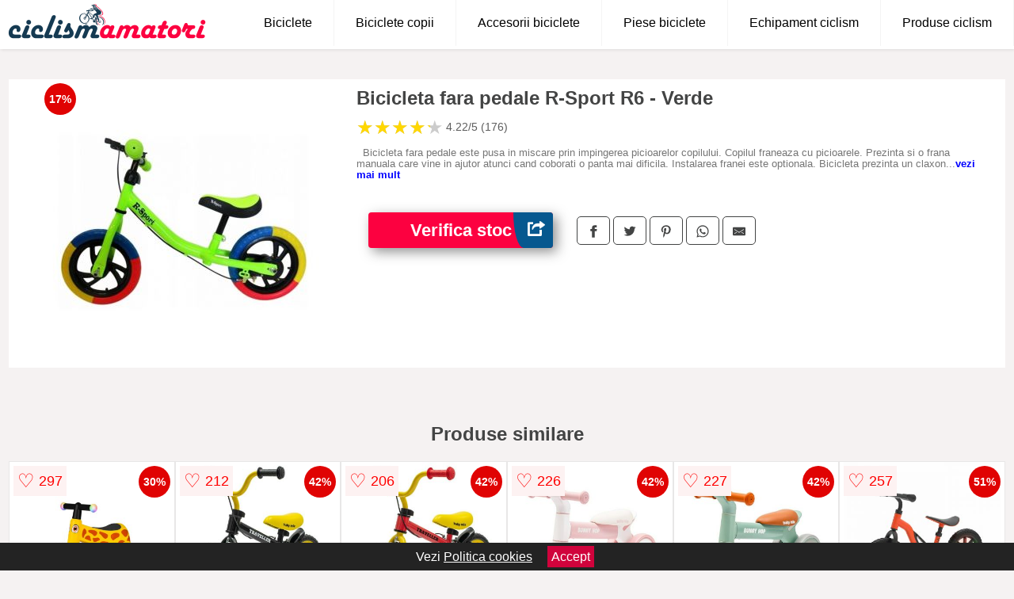

--- FILE ---
content_type: text/html; charset=utf-8
request_url: https://www.ciclismamatori.ro/product/r-sport-bicicleta-fara-pedale-r6-12-verde/
body_size: 41293
content:
<!DOCTYPE html>
<html lang="ro">
<head>

	<meta charset="utf-8" />
	<meta http-equiv="X-UA-Compatible" content="IE=edge">
	<meta name="viewport" content="width=device-width, initial-scale=1, maximum-scale=5" />
	<title>Bicicleta fara pedale R-Sport R6 - Verde - CiclismAmatori.ro</title>
	<meta name="description" content="Alege Bicicleta fara pedale R-Sport R6 - Verde sau vezi zeci de biciclete, accesorii, piese si echipamente de ciclism de la mai multe magazine online.">
	<meta name="referrer" content="no-referrer-when-downgrade"/>
	<meta name="theme-color" content="#fc0140">
	<link rel="shortcut icon" href="/favicon.ico" type="image/x-icon">
	<link rel="icon" href="/favicon.ico" type="image/x-icon">


	<meta property="og:title" content="Bicicleta fara pedale R-Sport R6 - Verde" />
	<meta property="og:description" content="  Bicicleta fara pedale este pusa in miscare prin impingerea picioarelor copilului. Copilul franeaza cu picioarele. Prezinta si o frana manuala care vine in ajutor atunci cand coborati o panta mai dificila. Instalarea franei este optionala. Bicicleta prezinta un claxon – in functie de decizia dvs., il puteti monta sau nu. Bicicleta fara pedale este destinata pentru invatarea echilibrului. Recomandata copiilor cu varste cuprinse intre 2-6 ani. Aceasta bicicleta frumoasa poate deveni prima bicicleta din viata copilului tau si ii poate aduce amintiri de neuitat din copilare la care se va intoarce dupa multi ani. O bicicleta colorata pentru un mic sportiv. Bicicleta este, in general, destinata utilizarii in exterior, dar designul sau ergonomic permite utilizarea acesteia si in incaperi mai mari, cum ar fi o terasa sau o camera de zi. Caracteristici: -    Roti colorate din spuma EVA – fiabile pe toate terenurile<br> -    Scaun ergonomic moale – confort pentru copilul dvs.<br> -    Claxonul – avertizeaza incet pe toata lumea ca bicicleta se apropie<br> -    Cadru usor din otel<br> -    Manerele – moi, confortabile si antiderapante<br> -    Frana – necesara atunci cand conduceti pe teren neuniform si inclinat<br> -    Ghidon sigur – fara blocare de rotatie<br> -    Saua si inaltimea ghidonului sunt reglabile<br>         Date tehnice: Lungimea bicicletei: 85 cm<br> Inaltimea minima: aproximativ 51 cm<br> Inaltimea maxima: aproximativ 58 cm<br> Inaltimea minima si maxima a seii: 31 – 38 cm<br> Latimea ghidonului: 40 cm<br> Diamentrul rotii: 28 cm<br> Latimea rotii: 4 cm<br> Lungimea sezutului: aproximativ 20 cm<br> Latimea sezutului in cel mai lat punct: aproximativ 13.5 cm<br> Greutate: aproximativ 3 kg. Sarcina maxima: pana la 35 kg." />
 	<meta property="og:type" content="product" />
	<meta property="og:url" content= "https://www.ciclismamatori.ro/product/r-sport-bicicleta-fara-pedale-r6-12-verde/" />
	<meta property="og:site_name" content="CiclismAmatori.ro" />
	<meta property="og:image" content="https://www.ciclismamatori.ro/pictures/0/5/r-sport-bicicleta-fara-pedale-r6-12-verde-2.jpeg" />
	<meta property="product:price:amount" content="199" />
	<meta property="product:price:currency" content="RON" />
	<meta property="og:availability" content="instock" />

    <script type="application/ld+json">
      {
        "@context": "https://schema.org/",
        "@type": "Product",
        "name": "Bicicleta fara pedale R-Sport R6 - Verde",
        "image": "https://www.ciclismamatori.ro/pictures/0/5/r-sport-bicicleta-fara-pedale-r6-12-verde-2.jpeg",
        "description": "  Bicicleta fara pedale este pusa in miscare prin impingerea picioarelor copilului. Copilul franeaza cu picioarele. Prezinta si o frana manuala care vine in ajutor atunci cand coborati o panta mai dificila. Instalarea franei este optionala. Bicicleta prezinta un claxon – in functie de decizia dvs., il puteti monta sau nu. Bicicleta fara pedale este destinata pentru invatarea echilibrului. Recomandata copiilor cu varste cuprinse intre 2-6 ani. Aceasta bicicleta frumoasa poate deveni prima bicicleta din viata copilului tau si ii poate aduce amintiri de neuitat din copilare la care se va intoarce dupa multi ani. O bicicleta colorata pentru un mic sportiv. Bicicleta este, in general, destinata utilizarii in exterior, dar designul sau ergonomic permite utilizarea acesteia si in incaperi mai mari, cum ar fi o terasa sau o camera de zi. Caracteristici: -    Roti colorate din spuma EVA – fiabile pe toate terenurile<br> -    Scaun ergonomic moale – confort pentru copilul dvs.<br> -    Claxonul – avertizeaza incet pe toata lumea ca bicicleta se apropie<br> -    Cadru usor din otel<br> -    Manerele – moi, confortabile si antiderapante<br> -    Frana – necesara atunci cand conduceti pe teren neuniform si inclinat<br> -    Ghidon sigur – fara blocare de rotatie<br> -    Saua si inaltimea ghidonului sunt reglabile<br>         Date tehnice: Lungimea bicicletei: 85 cm<br> Inaltimea minima: aproximativ 51 cm<br> Inaltimea maxima: aproximativ 58 cm<br> Inaltimea minima si maxima a seii: 31 – 38 cm<br> Latimea ghidonului: 40 cm<br> Diamentrul rotii: 28 cm<br> Latimea rotii: 4 cm<br> Lungimea sezutului: aproximativ 20 cm<br> Latimea sezutului in cel mai lat punct: aproximativ 13.5 cm<br> Greutate: aproximativ 3 kg. Sarcina maxima: pana la 35 kg.",
  "brand": {
    "@type": "Thing",
    "name": "R-Sport"
  },
        "review": {
          "@type": "Review",
          "reviewRating": {
            "@type": "Rating",
            "ratingValue": 4.22,
            "bestRating": 5
          },
          "author": {
            "@type": "Organization",
            "name": "CiclismAmatori.ro"
          }
        },
        "aggregateRating": {
          "@type": "AggregateRating",
          "ratingValue": 4.22,
          "reviewCount": 176        },
  "offers": {
    "@type": "Offer",
    "url": "https://www.ciclismamatori.ro/product/r-sport-bicicleta-fara-pedale-r6-12-verde/",
    "priceCurrency": "RON",
    "price": "199",
    "itemCondition": "http://schema.org/NewCondition",
    "availability": "http://schema.org/InStock",
    "seller": {
      "@type": "Organization",
      "name": "CiclismAmatori.ro"
    }
  }
  }
    </script>






<style>html{box-sizing:border-box;-ms-overflow-style:scrollbar}*,::after,::before{box-sizing:inherit}.container-fluid{width:99%;margin-right:auto;margin-left:auto;padding-right:5px;padding-left:5px;margin-top:100px}img{max-width:100%;height:auto;aspect-ratio: attr(width) / attr(height)}.row{display:-ms-flexbox;display:flex;-ms-flex-wrap:wrap;flex-wrap:wrap}.col,.col-1,.col-10,.col-11,.col-12,.col-2,.col-3,.col-4,.col-5,.col-6,.col-7,.col-8,.col-9,.col-auto,.col-lg,.col-lg-1,.col-lg-10,.col-lg-11,.col-lg-12,.col-lg-2,.col-lg-3,.col-lg-4,.col-lg-5,.col-lg-6,.col-lg-7,.col-lg-8,.col-lg-9,.col-lg-auto,.col-md,.col-md-1,.col-md-10,.col-md-11,.col-md-12,.col-md-2,.col-md-3,.col-md-4,.col-md-5,.col-md-6,.col-md-7,.col-md-8,.col-md-9,.col-md-auto,.col-sm,.col-sm-1,.col-sm-10,.col-sm-11,.col-sm-12,.col-sm-2,.col-sm-3,.col-sm-4,.col-sm-5,.col-sm-6,.col-sm-7,.col-sm-8,.col-sm-9,.col-sm-auto,.col-xl,.col-xl-1,.col-xl-10,.col-xl-11,.col-xl-12,.col-xl-2,.col-xl-3,.col-xl-4,.col-xl-5,.col-xl-6,.col-xl-7,.col-xl-8,.col-xl-9,.col-xl-auto{position:relative;width:100%;min-height:1px;padding-right:15px;padding-left:15px}.col-3{-ms-flex:0 0 25%;flex:0 0 25%;max-width:25%}.col-4{-ms-flex:0 0 33.333333%;flex:0 0 33.333333%;max-width:33.333333%}.col-6{-ms-flex:0 0 50%;flex:0 0 50%;max-width:50%}.col-12{-ms-flex:0 0 100%;flex:0 0 100%;max-width:100%}@media (min-width: 768px){#sidebar li{list-style:none;border-top:1px solid #eee;padding:0 10px}#sidebar ul{padding:0;overflow: auto;max-height: 400px;overflow-x: hidden;}#sidebar li a{color:#000;text-decoration:none;font-size:12px;display:block;padding: 5px 0;}#sidebar:after{content:'';position:absolute;width:0;height:100%;top:0;right:0;border-radius:50%;z-index:-1;-webkit-transition:all 300ms linear;transition:all 300ms linear}#sidebar{box-shadow: 0 2px 10px -2px rgba(0,0,0,0.3);background:#fff}.col-md-1{-ms-flex:0 0 8.333333%;flex:0 0 8.333333%;max-width:8.333333%}.col-md-2{-ms-flex:0 0 16.666667%;flex:0 0 16.666667%;max-width:16.666667%}.col-md-3{-ms-flex:0 0 25%;flex:0 0 25%;max-width:25%}.col-md-4{-ms-flex:0 0 33.333333%;flex:0 0 33.333333%;max-width:33.333333%}.col-md-5{-ms-flex:0 0 41.666667%;flex:0 0 41.666667%;max-width:41.666667%}.col-md-6{-ms-flex:0 0 50%;flex:0 0 50%;max-width:50%}.col-md-7{-ms-flex:0 0 58.333333%;flex:0 0 58.333333%;max-width:58.333333%}.col-md-8{-ms-flex:0 0 66.666667%;flex:0 0 66.666667%;max-width:66.666667%}.col-md-9{-ms-flex:0 0 75%;flex:0 0 75%;max-width:75%}.col-md-10{-ms-flex:0 0 83.333333%;flex:0 0 83.333333%;max-width:83.333333%}.col-md-12{-ms-flex:0 0 100%;flex:0 0 100%;max-width:100%}}@media (min-width:576px){.col-sm-3{-ms-flex:0 0 25%;flex:0 0 25%;max-width:25%}.col-sm-4{-ms-flex:0 0 33.333333%;flex:0 0 33.333333%;max-width:33.333333%}.col-sm-6{-ms-flex:0 0 50%;flex:0 0 50%;max-width:50%}.col-sm-8{-ms-flex:0 0 66.666667%;flex:0 0 66.666667%;max-width:66.666667%}.col-sm-9{-ms-flex:0 0 75%;flex:0 0 75%;max-width:75%}.col-sm-10{-ms-flex:0 0 83.333333%;flex:0 0 83.333333%;max-width:83.333333%}.col-sm-12{-ms-flex:0 0 100%;flex:0 0 100%;max-width:100%}}@media (min-width:992px){.col-lg-1{-ms-flex:0 0 8.333333%;flex:0 0 8.333333%;max-width:8.333333%}.col-lg-2{-ms-flex:0 0 16.666667%;flex:0 0 16.666667%;max-width:16.666667%}.col-lg-3{-ms-flex:0 0 25%;flex:0 0 25%;max-width:25%}.col-lg-4{-ms-flex:0 0 33.333333%;flex:0 0 33.333333%;max-width:33.333333%}.col-lg-6{-ms-flex:0 0 50%;flex:0 0 50%;max-width:50%}.col-lg-7{-ms-flex:0 0 58.333333%;flex:0 0 58.333333%;max-width:58.333333%}.col-lg-8{-ms-flex:0 0 66.666667%;flex:0 0 66.666667%;max-width:66.666667%}.col-lg-9{-ms-flex:0 0 75%;flex:0 0 75%;max-width:75%}.col-lg-10{-ms-flex:0 0 83.333333%;flex:0 0 83.333333%;max-width:83.333333%}.col-lg-12{-ms-flex:0 0 100%;flex:0 0 100%;max-width:100%}}@media (min-width:1200px){.col-xl-1{-ms-flex:0 0 8.333333%;flex:0 0 8.333333%;max-width:8.333333%}.col-xl-2{-ms-flex:0 0 16.666667%;flex:0 0 16.666667%;max-width:16.666667%}.col-xl-3{-ms-flex:0 0 25%;flex:0 0 25%;max-width:25%}.col-xl-4{-ms-flex:0 0 33.333333%;flex:0 0 33.333333%;max-width:33.333333%}.col-xl-6{-ms-flex:0 0 50%;flex:0 0 50%;max-width:50%}.col-xl-7{-ms-flex:0 0 58.333333%;flex:0 0 58.333333%;max-width:58.333333%}.col-xl-8{-ms-flex:0 0 66.666667%;flex:0 0 66.666667%;max-width:66.666667%}.col-xl-9{-ms-flex:0 0 75%;flex:0 0 75%;max-width:75%}.col-xl-10{-ms-flex:0 0 83.333333%;flex:0 0 83.333333%;max-width:83.333333%}.col-xl-12{-ms-flex:0 0 100%;flex:0 0 100%;max-width:100%}}.w-100{width:100%}.max-w-100{max-width:100%}.buy{background-color:transparent;color:#434444;border-radius:0;border:1px solid #434444;width:100%;margin-top:20px}.btn{display:inline-block;font-weight:400;text-align:center;white-space:nowrap;vertical-align:middle;-webkit-user-select:none;-moz-user-select:none;-ms-user-select:none;user-select:none;border:1px solid transparent;padding:.5rem .75rem;font-size:1rem;line-height:1.25;border-radius:.25rem;transition:all .15s ease-in-out}body{color:#434444;margin:0;font-family:"Open Sans",Helvetica,Arial,sans-serif;background:#f5f2f2}article{background:#fff}footer{margin:30px 0 0;background:#000;padding:20px;color:#fff}p{line-height:25px}.nav-links a{color:#fff;text-decoration:none;margin-right:10px}.product-grid{border:1px solid #e8e7e7;padding:0 5px}.product-grid:hover{box-shadow:0 4px 8px 0 rgba(0,0,0,0.2),0 6px 20px 0 rgba(0,0,0,0.19);z-index:2}.image{position:relative}.overlay{position:absolute;top:0;bottom:0;left:0;right:0;height:100%;width:100%;opacity:0;transition:.5s ease;background-color:rgba(67,68,68,0.7)}.buy{background-color:#fc0140;color:#fff;width:100%;margin-top:20px;height:45px;font-size:22px;text-decoration:none;font-weight:700;box-shadow:5px 5px 15px 0 rgba(39,39,39,.5);}.header{background-color:#fff;box-shadow:1px 1px 4px 0 rgba(0,0,0,.1);position:fixed;width:100%;z-index:4;top:0}main{margin-top:80px}.center{text-align:center;margin:0 auto}nav ul{margin:0;padding:0;list-style:none;overflow:hidden;background-color:#fff}nav li a{display:block;padding:20px;border-right:1px solid #f4f4f4;text-decoration:none;color:#000}nav li a:hover,nav .menu-btn:hover{background-color:#f4f4f4}.header .logo{display:block;float:left;margin:2px 10px;font-size:2em;text-decoration:none}nav .menu{clear:both;max-height:0;transition:max-height .2s ease-out}nav .menu-icon{cursor:pointer;display:inline-block;float:right;padding:28px 20px;position:relative;user-select:none}nav .menu-icon .navicon{background:#333;display:block;height:2px;position:relative;transition:background .2s ease-out;width:18px}nav .menu-icon .navicon:before,nav .menu-icon .navicon:after{background:#333;content:'';display:block;height:100%;position:absolute;transition:all .2s ease-out;width:100%}nav .menu-icon .navicon:before{top:5px}nav .menu-icon .navicon:after{top:-5px}nav .menu-btn{display:none}nav .menu-btn:checked ~ .menu{max-height:100%}nav .menu-btn:checked ~ .menu-icon .navicon{background:transparent}nav .menu-btn:checked ~ .menu-icon .navicon:before{transform:rotate(-45deg)}nav .menu-btn:checked ~ .menu-icon .navicon:after{transform:rotate(45deg)}nav .menu-btn:checked ~ .menu-icon:not(.steps) .navicon:before,nav .menu-btn:checked ~ .menu-icon:not(.steps) .navicon:after{top:0}#show img{height:13px;vertical-align:middle;margin-right:6px}@media (min-width:79em){nav li{float:left}nav li a{padding:20px 27px}nav .menu{clear:none;float:right;max-height:none}nav .menu-icon{display:none}.dropdown a{padding:8px}}@media (max-width:78em){.dropdown{width:100%;left:0;position:relative!important}.menu-btn:checked{height:100%}nav ul{height:100%;width:100%;overflow-y:scroll;-webkit-overflow-scrolling:touch;position:fixed;top:58px}h1.center{font-size:22px}}.price{font-size:24px;font-weight:700}.brand-store{font-size:13px;margin-top:20px}.type-is{font-weight:700;margin: 0 5px 0 15px;}.items{overflow:hidden;text-overflow:ellipsis;display:-webkit-box;-webkit-box-orient:vertical;-webkit-line-clamp:2;line-height: 16px;height: 32px;font-size:14px;color:#434444;font-weight:bold}a.items{color:#434444;text-decoration:none;font-size:.9em}.sumary{font-size:13px;line-height:14px;color:#767676;word-wrap:break-word}h1{font-weight:500}.title-product{margin:10px 0;font-weight:bold}.count{color:#766b6b;margin-bottom:30px}span.items{display:inline-block;font-size:.83em;margin-block-start:5px;margin-block-end:.3em;margin-inline-start:0;margin-inline-end:0;font-weight:700}.old-price{text-decoration:line-through;color:#ec0505;margin-right:10px;font-weight:100!important}.list-details{list-style:none;line-height:30px;margin:0;padding:0;font-size:14px}.resp-sharing-button__link,.resp-sharing-button__icon{display:inline-block}.resp-sharing-button__link{text-decoration:none;color:#fff;margin:25px 0 20px}.resp-sharing-button{border-radius:5px;transition:25ms ease-out;padding:.5em .75em;font-family:Helvetica Neue,Helvetica,Arial,sans-serif;border:1px solid #434444}.resp-sharing-button__icon svg{width:1em;height:1em;margin-right:.4em;vertical-align:top}.resp-sharing-button--small svg{margin:0;vertical-align:middle}.resp-sharing-button__icon{stroke:#fff;fill:none}.resp-sharing-button__icon--solid,.resp-sharing-button__icon--solidcircle{fill:#434444;stroke:none}.resp-sharing-button--facebook{border:1px solid#434444}.price-prod{margin-top:10px}.features{line-height:18px;font-size:14px;padding:0;margin:20px 0;line-height:25px;font-size:14px;padding:15px;background-color:#f1f1f1;color:#41ab41;}.similar{background:#fff;color:#515050;text-decoration:none;padding:15px 10px;display:inline-block;margin:3px;border:1px dashed #e62e3a}.navigation{position:fixed;width:300px;height:100%;top:0;overflow-y:auto;overflow-x:hidden;opacity:0;visibility:hidden;z-index:99;-webkit-transition-delay:300ms;transition-delay:300ms;left:0}.navigation.active{opacity:1;visibility:visible;-webkit-transition-delay:0;transition-delay:0;z-index:999999}.navigation.active .navigation-inner{-webkit-transform:translate(0,0);transform:translate(0,0);-webkit-transition:background-color 0 linear 599ms,-webkit-transform 300ms linear;transition:background-color 0 linear 599ms,-webkit-transform 300ms linear;transition:transform 300ms linear,background-color 0 linear 599ms;transition:transform 300ms linear,background-color 0 linear 599ms,-webkit-transform 300ms linear}.navigation.active .navigation-inner:after{width:300%;border-radius:50%;-webkit-animation:elastic 150ms ease 300.5ms both;animation:elastic 150ms ease 300.5ms both}.navigation-inner{position:absolute;width:100%;height:100%;top:0;left:0;overflow:hidden;z-index:999999;-webkit-transform:translate(-100%,0);transform:translate(-100%,0);-webkit-transition:background-color 0 linear 300ms,-webkit-transform 300ms linear;transition:background-color 0 linear 300ms,-webkit-transform 300ms linear;transition:transform 300ms linear,background-color 0 linear 300ms;transition:transform 300ms linear,background-color 0 linear 300ms,-webkit-transform 300ms linear;background:#fff;overflow-y:scroll;padding-bottom:100px}.navigation-inner li{list-style:none;border-top:1px solid #eee;padding:0 20px}.navigation-inner ul{padding:0}.navigation-inner li a{color:#000;text-decoration:none;font-size:18px;height:36px;line-height:36px;display:block}.navigation-inner:after{content:'';position:absolute;width:0;height:100%;top:0;right:0;border-radius:50%;z-index:-1;-webkit-transition:all 300ms linear;transition:all 300ms linear}#show,#hide{color:#fff;padding:0 25px;text-transform:uppercase;line-height:40px;height:40px;letter-spacing:.05em;text-decoration:none;background-color:#434444;margin:0 auto;cursor:pointer;border:0;-moz-border-radius:0;-webkit-border-radius:0;border-radius:0;margin-bottom:15px;position:fixed;z-index:3;top:59px;left:0;width:100%;font-weight:900}#hide{top:0;width:100%;font-weight:700;font-size:16px;background:red}.fulls{background:#000;position:fixed;width:100%;height:100%;z-index:99;opacity:.7}.pagination{display:inline-block;margin:50px auto;background:#fff}.pagination a{color:#000;float:left;padding:16px 16px;text-decoration:none}.pagination a.active{background-color:#e62e3a;color:#fff}.pagination a:hover:not(.active){background-color:#ddd}.pagination a{border-radius:5px}.pagination a.active{border-radius:5px}.pagination a{transition:background-color .3s}.pagination a{border:1px solid #ddd}.pagination a:first-child{border-top-left-radius:5px;border-bottom-left-radius:5px}.pagination a:last-child{border-top-right-radius:5px;border-bottom-right-radius:5px}.block{display:block}.banner{max-width:100%}.banner-home{position:relative;text-align:center;color:#fff}.banner-text{position:absolute;top:50%;left:50%;transform:translate(-50%,-50%);background:#153a52a3;font-size:3vw;width:100%}.categories{color:#000;font-weight:700;text-transform:uppercase;margin-block-start:0!important}.filtru{margin-top:50px}.filtru h3{text-align:center;background:#eee;line-height:40px}.no-padding{padding:0;margin:0}.pret-mic,.pret-mare{max-width:100%;line-height:30px;text-align:center;font-size:15px}.button-filter{background:#000;width:90%;color:#fff;height:40px;margin:0 auto;display:block;margin-top:20px;font-size:20px}.dropdown{display:none;position:absolute;width:100%;background:#e90303;margin:0;right:0;padding:30px;overflow-y:auto;overflow:hidden}nav ul li:hover .dropdown{display:flex}.sale{height:40px;width:40px;background-color:#e00303;color:#fff;border-radius:50%;display:inline-block;font-size:14px;line-height:40px;top:5px;right:5px;position:absolute;font-weight:700;text-align:center}.left{left:30px;right:auto}.anunt{font-size:9px;font-weight:700;display:inline-block;background-color:#dfffead4;text-align:center;padding:5px 3px;margin:0 2px;position:inherit;color:#008237}form{padding-bottom:50px}a.seeprice{font-size:.83em;width:50px;display:block;text-align:center;float:right;color:#000;line-height:20px;border: 1px solid #d0d0d0;max-width:50%;text-decoration:underline;}.nav-links{margin:40px 0}.rm-link{color:blue;font-weight:bold}#cookieConsentContainer{z-index:999;width:100%;min-height:20px;box-sizing:border-box;background:#232323;overflow:hidden;position:fixed;bottom:0;display:none;text-align:center;color:#fff}#cookieConsentContainer p {display:inline-block;padding:5px;margin:0}#cookieConsentContainer a {color:#fff}.accept {background-color:#d0033c;padding:5px;margin:2px 10px;cursor:pointer}article.col-xl-3.col-lg-3.col-md-6.col-sm-6.col-6.product-grid.center{float:left}a.col-xl-2.col-lg-2.col-md-3.col-sm-4.col-6.product-grid.center{background:#fff;padding:15px;float:left;margin:0;color:#343434;text-decoration:none}.actual-product{margin-bottom:30px;}.goto{font-size:15px;margin-right:0;background-color:#c1255b;top:20px;right:15px;position:absolute !important;height:45px;width:50px;background-image:linear-gradient(to right,#06588f,#06588f);border-top-left-radius:0 0!important;border-bottom-left-radius:26% 100%!important;border-radius:0.25rem;padding-top:11px;}.goto img{float:right;margin-right:10px}.breadcrumb{overflow-x:auto;overflow-y:hidden;white-space:nowrap;-webkit-overflow-scrolling:touch;margin-bottom:20px}.breadcrumb-list{display:flex;padding:0;margin:0;list-style:none;font-size:14px}.breadcrumb-item{margin-right:4px;line-height:40px}.breadcrumb-item:last-child{margin-right:0}.breadcrumb-item::before{content:"→";margin:5px;color:#999}.breadcrumb-item a{text-decoration:none;color:#717171}.descriere{display:block;margin:auto;background-color:#f1f1f1;padding:10px;border-left:3px solid #153a52}.descriere p{line-height:20px;font-size:16px;padding:20px}.specificatii{list-style:none;padding:10px;display:block;background:#f1f1f1;border-left:3px solid #153a52}.specificatii li{line-height:25px}article.col-xl-12.col-lg-12.col-md-6.col-sm-12.col-12.product-grid{margin-bottom:30px;padding-bottom:30px}.actual-product{margin-bottom:50px}.alerta{background-color:#f1f1f1;padding:10px;border-left:6px solid red;font-size:14px;margin:20px 0}.pretbun{color:red;font-weight:bold}li.checked:before{content: '✓';margin-right:10px}h2.center{margin:20px 0}.rating{font-size:24px;display:flex;color:#ccc;line-height:25px}.star{position:relative;overflow:hidden}.star-filled{position:absolute;top:0;left:0;color:gold;overflow:hidden;white-space:nowrap}.ratingtext{font-size:14px;color:#5d5d5d;margin:0 3px;min-width:40px}.none-min{min-width:auto!important}.favorite{display:flex;align-items:center;top:5px;color:red;position:absolute;background:#fdf2f2;padding:5px}.heart{font-size:24px;margin-right:5px}.nb{font-size:18px;display:contents}</style>

<script async src="https://www.googletagmanager.com/gtag/js?id=G-2KHNPEHH30"></script>
<script defer>
  window.dataLayer = window.dataLayer || [];
  function gtag(){dataLayer.push(arguments);}
  gtag('js', new Date());

  gtag('config', 'G-2KHNPEHH30');
</script>

</head>
<body>

<header class="header">
<a href="/" class="logo"><img src="/img/ciclismamatori.ro.png" alt="CiclismAmatori.ro" title="CiclismAmatori.ro" width="250" height="50"></a>

<nav>
  <input class="menu-btn" type="checkbox" id="menu-btn" />
  <label class="menu-icon" for="menu-btn"><span class="navicon"></span></label>
  <ul class="menu">
<li><a href="/biciclete/" title="Biciclete">Biciclete</a></li>
<li><a href="/biciclete-copii/" title="Biciclete copii">Biciclete copii</a></li>
<li><a href="/accesorii-biciclete/" title="Accesorii biciclete">Accesorii biciclete</a></li>
<li><a href="/piese-biciclete/" title="Piese biciclete">Piese biciclete</a></li>
<li><a href="/echipament-ciclism/" title="Echipament ciclism">Echipament ciclism</a></li>
<li><a href="/produse-ciclism/" title="Produse ciclism">Produse ciclism</a></li>
  </ul>
</nav>


</header>


	<main class="container-fluid">
		<div class="row">


        

			<article class="col-md-12 actual-product">
				<div class="row">
					<div class="col-md-4 center">
						<a class="block" href="/vezi-pret.php?id=5058" title="Vezi detalii pentru Bicicleta fara pedale R-Sport R6 - Verde" target="_blank" rel="nofollow"><img src="/pictures/0/5/r-sport-bicicleta-fara-pedale-r6-12-verde-2.jpeg" alt="Bicicleta fara pedale R-Sport R6 - Verde" title="Bicicleta fara pedale R-Sport R6 - Verde" width="360" height="360"/></a>
<span class="sale left">17%</span>


					</div>
						<div class="col-md-8">
							<h1 class="title-product">Bicicleta fara pedale R-Sport R6 - Verde</h1>

<div class="rating" data-rating="4.22">
    <span class="star">&#9733;</span>
    <span class="star">&#9733;</span>
    <span class="star">&#9733;</span>
    <span class="star">&#9733;</span>
    <span class="star">&#9733;</span>
<span class="ratingtext">4.22/5  (176)</span>
</div>

							<p class="sumary">  Bicicleta fara pedale este pusa in miscare prin impingerea picioarelor copilului. Copilul franeaza cu picioarele. Prezinta si o frana manuala care vine in ajutor atunci cand coborati o panta mai dificila. Instalarea franei este optionala. Bicicleta prezinta un claxon – in functie de decizia dvs., il puteti monta sau nu. Bicicleta fara pedale este destinata pentru invatarea echilibrului. Recomandata copiilor cu varste cuprinse intre 2-6 ani. Aceasta bicicleta frumoasa poate deveni prima bicicleta din viata copilului tau si ii poate aduce amintiri de neuitat din copilare la care se va intoarce dupa multi ani. O bicicleta colorata pentru un mic sportiv. Bicicleta este, in general, destinata utilizarii in exterior, dar designul sau ergonomic permite utilizarea acesteia si in incaperi mai mari, cum ar fi o terasa sau o camera de zi. Caracteristici: -    Roti colorate din spuma EVA – fiabile pe toate terenurile<br> -    Scaun ergonomic moale – confort pentru copilul dvs.<br> -    Claxonul – avertizeaza incet pe toata lumea ca bicicleta se apropie<br> -    Cadru usor din otel<br> -    Manerele – moi, confortabile si antiderapante<br> -    Frana – necesara atunci cand conduceti pe teren neuniform si inclinat<br> -    Ghidon sigur – fara blocare de rotatie<br> -    Saua si inaltimea ghidonului sunt reglabile<br>         Date tehnice: Lungimea bicicletei: 85 cm<br> Inaltimea minima: aproximativ 51 cm<br> Inaltimea maxima: aproximativ 58 cm<br> Inaltimea minima si maxima a seii: 31 – 38 cm<br> Latimea ghidonului: 40 cm<br> Diamentrul rotii: 28 cm<br> Latimea rotii: 4 cm<br> Lungimea sezutului: aproximativ 20 cm<br> Latimea sezutului in cel mai lat punct: aproximativ 13.5 cm<br> Greutate: aproximativ 3 kg. Sarcina maxima: pana la 35 kg.</p>



							<div class="brand-store">

								
								
				
								</div>

							<div class="row">				
								<div class="col-xl-4 col-lg-6 col-md-6 col-sm-12 col-12">
									<a href="/vezi-pret.php?id=5058" title="Verifica stocul pentru produsul Bicicleta fara pedale R-Sport R6 - Verde" target="_blank" rel="nofollow" class="btn buy">Verifica stoc <span class="goto"><img src="[data-uri]" alt="Vezi pretul" title="Vezi pret" width="22" height="22" loading="lazy"></span></a>
								</div>
									<div class="col-xl-8 col-lg-6 col-md-6 col-sm-12 col-12">

				
<!-- Sharingbutton Facebook -->
<a class="resp-sharing-button__link" href="https://facebook.com/sharer/sharer.php?u=https://www.ciclismamatori.ro/product/r-sport-bicicleta-fara-pedale-r6-12-verde/" title="Recomanda Bicicleta fara pedale R-Sport R6 - Verde pe Facebook" target="_blank" rel="noopener nofollow" aria-label="">
  <div class="resp-sharing-button resp-sharing-button--facebook resp-sharing-button--small"><div aria-hidden="true" class="resp-sharing-button__icon resp-sharing-button__icon--solid">
    <svg xmlns="http://www.w3.org/2000/svg" title="Recomanda Bicicleta fara pedale R-Sport R6 - Verde pe Facebook" viewBox="0 0 24 24"><path d="M18.77 7.46H14.5v-1.9c0-.9.6-1.1 1-1.1h3V.5h-4.33C10.24.5 9.5 3.44 9.5 5.32v2.15h-3v4h3v12h5v-12h3.85l.42-4z"/></svg>
    </div>
  </div>
</a>

<!-- Sharingbutton Twitter -->
<a class="resp-sharing-button__link" href="https://twitter.com/intent/tweet/?text=&amp;url=https://www.ciclismamatori.ro/product/r-sport-bicicleta-fara-pedale-r6-12-verde/" title="Recomanda Bicicleta fara pedale R-Sport R6 - Verde pe Twitter" target="_blank" rel="noopener nofollow" aria-label="">
  <div class="resp-sharing-button resp-sharing-button--twitter resp-sharing-button--small"><div aria-hidden="true" class="resp-sharing-button__icon resp-sharing-button__icon--solid">
    <svg xmlns="http://www.w3.org/2000/svg" viewBox="0 0 24 24"><path d="M23.44 4.83c-.8.37-1.5.38-2.22.02.93-.56.98-.96 1.32-2.02-.88.52-1.86.9-2.9 1.1-.82-.88-2-1.43-3.3-1.43-2.5 0-4.55 2.04-4.55 4.54 0 .36.03.7.1 1.04-3.77-.2-7.12-2-9.36-4.75-.4.67-.6 1.45-.6 2.3 0 1.56.8 2.95 2 3.77-.74-.03-1.44-.23-2.05-.57v.06c0 2.2 1.56 4.03 3.64 4.44-.67.2-1.37.2-2.06.08.58 1.8 2.26 3.12 4.25 3.16C5.78 18.1 3.37 18.74 1 18.46c2 1.3 4.4 2.04 6.97 2.04 8.35 0 12.92-6.92 12.92-12.93 0-.2 0-.4-.02-.6.9-.63 1.96-1.22 2.56-2.14z"/></svg>
    </div>
  </div>
</a>

<!-- Sharingbutton Pinterest -->
<a class="resp-sharing-button__link" href="http://pinterest.com/pin/create/button/?url=https://www.ciclismamatori.ro/product/r-sport-bicicleta-fara-pedale-r6-12-verde/" title="Recomanda Bicicleta fara pedale R-Sport R6 - Verde pe Pinterest" target="_blank" rel="noopener nofollow" aria-label="">
  <div class="resp-sharing-button resp-sharing-button--pinterest resp-sharing-button--small"><div aria-hidden="true" class="resp-sharing-button__icon resp-sharing-button__icon--solid">
    <svg xmlns="http://www.w3.org/2000/svg" viewBox="0 0 24 24"><path d="M12.14.5C5.86.5 2.7 5 2.7 8.75c0 2.27.86 4.3 2.7 5.05.3.12.57 0 .66-.33l.27-1.06c.1-.32.06-.44-.2-.73-.52-.62-.86-1.44-.86-2.6 0-3.33 2.5-6.32 6.5-6.32 3.55 0 5.5 2.17 5.5 5.07 0 3.8-1.7 7.02-4.2 7.02-1.37 0-2.4-1.14-2.07-2.54.4-1.68 1.16-3.48 1.16-4.7 0-1.07-.58-1.98-1.78-1.98-1.4 0-2.55 1.47-2.55 3.42 0 1.25.43 2.1.43 2.1l-1.7 7.2c-.5 2.13-.08 4.75-.04 5 .02.17.22.2.3.1.14-.18 1.82-2.26 2.4-4.33.16-.58.93-3.63.93-3.63.45.88 1.8 1.65 3.22 1.65 4.25 0 7.13-3.87 7.13-9.05C20.5 4.15 17.18.5 12.14.5z"/></svg>
    </div>
  </div>
</a>

<!-- Sharingbutton WhatsApp -->
<a class="resp-sharing-button__link" href="whatsapp://send?text=https://www.ciclismamatori.ro/product/r-sport-bicicleta-fara-pedale-r6-12-verde/" title="Recomanda Bicicleta fara pedale R-Sport R6 - Verde pe WhatsApp" target="_blank" rel="noopener nofollow" aria-label="">
  <div class="resp-sharing-button resp-sharing-button--whatsapp resp-sharing-button--small"><div aria-hidden="true" class="resp-sharing-button__icon resp-sharing-button__icon--solid">
    <svg xmlns="http://www.w3.org/2000/svg" viewBox="0 0 24 24"><path d="M20.1 3.9C17.9 1.7 15 .5 12 .5 5.8.5.7 5.6.7 11.9c0 2 .5 3.9 1.5 5.6L.6 23.4l6-1.6c1.6.9 3.5 1.3 5.4 1.3 6.3 0 11.4-5.1 11.4-11.4-.1-2.8-1.2-5.7-3.3-7.8zM12 21.4c-1.7 0-3.3-.5-4.8-1.3l-.4-.2-3.5 1 1-3.4L4 17c-1-1.5-1.4-3.2-1.4-5.1 0-5.2 4.2-9.4 9.4-9.4 2.5 0 4.9 1 6.7 2.8 1.8 1.8 2.8 4.2 2.8 6.7-.1 5.2-4.3 9.4-9.5 9.4zm5.1-7.1c-.3-.1-1.7-.9-1.9-1-.3-.1-.5-.1-.7.1-.2.3-.8 1-.9 1.1-.2.2-.3.2-.6.1s-1.2-.5-2.3-1.4c-.9-.8-1.4-1.7-1.6-2-.2-.3 0-.5.1-.6s.3-.3.4-.5c.2-.1.3-.3.4-.5.1-.2 0-.4 0-.5C10 9 9.3 7.6 9 7c-.1-.4-.4-.3-.5-.3h-.6s-.4.1-.7.3c-.3.3-1 1-1 2.4s1 2.8 1.1 3c.1.2 2 3.1 4.9 4.3.7.3 1.2.5 1.6.6.7.2 1.3.2 1.8.1.6-.1 1.7-.7 1.9-1.3.2-.7.2-1.2.2-1.3-.1-.3-.3-.4-.6-.5z"/></svg>
    </div>
  </div>
</a>

<!-- Sharingbutton E-Mail -->
<a class="resp-sharing-button__link" href="mailto:?subject=Iti recomand Bicicleta fara pedale R-Sport R6 - Verde&amp;body=Iti recomand produsul: https://www.ciclismamatori.ro/product/r-sport-bicicleta-fara-pedale-r6-12-verde/. Acceseaza link-ul pentru a vedea detalii." title="Recomanda Bicicleta fara pedale R-Sport R6 - Verde pe e-mail" target="_self" rel="noopener nofollow" aria-label="">
  <div class="resp-sharing-button resp-sharing-button--email resp-sharing-button--small"><div aria-hidden="true" class="resp-sharing-button__icon resp-sharing-button__icon--solid">
    <svg xmlns="http://www.w3.org/2000/svg" viewBox="0 0 24 24"><path d="M22 4H2C.9 4 0 4.9 0 6v12c0 1.1.9 2 2 2h20c1.1 0 2-.9 2-2V6c0-1.1-.9-2-2-2zM7.25 14.43l-3.5 2c-.08.05-.17.07-.25.07-.17 0-.34-.1-.43-.25-.14-.24-.06-.55.18-.68l3.5-2c.24-.14.55-.06.68.18.14.24.06.55-.18.68zm4.75.07c-.1 0-.2-.03-.27-.08l-8.5-5.5c-.23-.15-.3-.46-.15-.7.15-.22.46-.3.7-.14L12 13.4l8.23-5.32c.23-.15.54-.08.7.15.14.23.07.54-.16.7l-8.5 5.5c-.08.04-.17.07-.27.07zm8.93 1.75c-.1.16-.26.25-.43.25-.08 0-.17-.02-.25-.07l-3.5-2c-.24-.13-.32-.44-.18-.68s.44-.32.68-.18l3.5 2c.24.13.32.44.18.68z"/></svg>
									</div>

								</div>
							</a>


						</div>

					</div>
				</div>
				
			</div>
		</article>

<h2 class="col-12 center">Produse similare</h2>

                                    
			<article class="col-xl-2 col-lg-2 col-md-3 col-sm-4 col-6 product-grid">
					<a href="/vezi-pret.php?id=32088" title="Bicicleta fara pedale, Lionelo, Sammy, Cu 4 roti, Din spuma EVA, Stabila, Manere moi, antiderapante, 12- 36 luni, Greutate maxima suportata 25 kg, Certificata EN 71-1:2014, EN 71-2:2011, EN 71-3:2019, Galben" class="block" rel="nofollow" target="_blank">
						<img src="/pictures/0/32/lionelo-bicicleta-fara-pedale-sammy-cu-4-roti-din-spuma-eva-stabila-manere-moi-antiderapante-12-36-luni-greutate-maxima-suportata-25-kg-certificata-en-71-1-2014-en-71-2-2011-en-71-3-2019-galben.jpeg" title="Bicicleta fara pedale, Lionelo, Sammy, Cu 4 roti, Din spuma EVA, Stabila, Manere moi, antiderapante, 12- 36 luni, Greutate maxima suportata 25 kg, Certificata EN 71-1:2014, EN 71-2:2011, EN 71-3:2019, Galben" alt="Bicicleta fara pedale, Lionelo, Sammy, Cu 4 roti, Din spuma EVA, Stabila, Manere moi, antiderapante, 12- 36 luni, Greutate maxima suportata 25 kg, Certificata EN 71-1:2014, EN 71-2:2011, EN 71-3:2019, Galben" width="350" height="350" loading="lazy">
					</a>
<span class="anunt">Reducere 81 LEI</span>
<div class="rating" data-rating="4.37">
    <span class="star">&#9733;</span>
    <span class="star">&#9733;</span>
    <span class="star">&#9733;</span>
    <span class="star">&#9733;</span>
    <span class="star">&#9733;</span>
<span class="ratingtext">4.37/5</span>
</div>
				<p class="items">Bicicleta fara pedale, Lionelo, Sammy, Cu 4 roti, Din spuma EVA, Stabila, Manere moi, antiderapante, 12- 36 luni, Greutate maxima suportata 25 kg, Certificata EN 71-1:2014, EN 71-2:2011, EN 71-3:2019, Galben</p>
				<span class="sale">30%</span>
				<span class="items old-price">278 LEI</span>

<div class="favorite">
    <span class="heart">&#9825;</span>
    <span class="nb">297</span>
</div>


				<span class="items">197 LEI</span>
<a class="seeprice" href="/product/lionelo-bicicleta-fara-pedale-sammy-cu-4-roti-din-spuma-eva-stabila-manere-moi-antiderapante-12-36-luni-greutate-maxima-suportata-25-kg-certificata-en-71-1-2014-en-71-2-2011-en-71-3-2019-galben/" title="Vezi informatii despre Bicicleta fara pedale, Lionelo, Sammy, Cu 4 roti, Din spuma EVA, Stabila, Manere moi, antiderapante, 12- 36 luni, Greutate maxima suportata 25 kg, Certificata EN 71-1:2014, EN 71-2:2011, EN 71-3:2019, Galben">info</a>
			</article>

                                    
			<article class="col-xl-2 col-lg-2 col-md-3 col-sm-4 col-6 product-grid">
					<a href="/vezi-pret.php?id=49097" title="Bicicleta fara pedale, Baby Mix, Traveller, Cu manere antiderapante, Reglabila pe inaltime, Cu roti de 12 inci, Pana la 20 kg, 2-4 ani, Black/Yellow" class="block" rel="nofollow" target="_blank">
						<img src="/pictures/0/49/bicicleta-fara-pedale-baby-mix-traveller-cu-manere-antiderapante-reglabila-pe-inaltime-cu-roti-de-12-inci-pana-la-20-kg-2-4-ani-black-yellow.jpeg" title="Bicicleta fara pedale, Baby Mix, Traveller, Cu manere antiderapante, Reglabila pe inaltime, Cu roti de 12 inci, Pana la 20 kg, 2-4 ani, Black/Yellow" alt="Bicicleta fara pedale, Baby Mix, Traveller, Cu manere antiderapante, Reglabila pe inaltime, Cu roti de 12 inci, Pana la 20 kg, 2-4 ani, Black/Yellow" width="350" height="350" loading="lazy">
					</a>
<span class="anunt">Reducere 137 LEI</span>
<div class="rating" data-rating="4.48">
    <span class="star">&#9733;</span>
    <span class="star">&#9733;</span>
    <span class="star">&#9733;</span>
    <span class="star">&#9733;</span>
    <span class="star">&#9733;</span>
<span class="ratingtext">4.48/5</span>
</div>
				<p class="items">Bicicleta fara pedale, Baby Mix, Traveller, Cu manere antiderapante, Reglabila pe inaltime, Cu roti de 12 inci, Pana la 20 kg, 2-4 ani, Black/Yellow</p>
				<span class="sale">42%</span>
				<span class="items old-price">329 LEI</span>

<div class="favorite">
    <span class="heart">&#9825;</span>
    <span class="nb">212</span>
</div>


				<span class="items">192 LEI</span>
<a class="seeprice" href="/product/bicicleta-fara-pedale-baby-mix-traveller-cu-manere-antiderapante-reglabila-pe-inaltime-cu-roti-de-12-inci-pana-la-20-kg-2-4-ani-black-yellow/" title="Vezi informatii despre Bicicleta fara pedale, Baby Mix, Traveller, Cu manere antiderapante, Reglabila pe inaltime, Cu roti de 12 inci, Pana la 20 kg, 2-4 ani, Black/Yellow">info</a>
			</article>

                                    
			<article class="col-xl-2 col-lg-2 col-md-3 col-sm-4 col-6 product-grid">
					<a href="/vezi-pret.php?id=49098" title="Bicicleta fara pedale, Baby Mix, Traveller, Cu manere antiderapante, Reglabila pe inaltime, Cu roti de 12 inci, Pana la 20 kg, 2-4 ani, Red/Yellow" class="block" rel="nofollow" target="_blank">
						<img src="/pictures/0/49/bicicleta-fara-pedale-baby-mix-traveller-cu-manere-antiderapante-reglabila-pe-inaltime-cu-roti-de-12-inci-pana-la-20-kg-2-4-ani-red-yellow.jpeg" title="Bicicleta fara pedale, Baby Mix, Traveller, Cu manere antiderapante, Reglabila pe inaltime, Cu roti de 12 inci, Pana la 20 kg, 2-4 ani, Red/Yellow" alt="Bicicleta fara pedale, Baby Mix, Traveller, Cu manere antiderapante, Reglabila pe inaltime, Cu roti de 12 inci, Pana la 20 kg, 2-4 ani, Red/Yellow" width="350" height="350" loading="lazy">
					</a>
<span class="anunt">Reducere 137 LEI</span>
<div class="rating" data-rating="4.48">
    <span class="star">&#9733;</span>
    <span class="star">&#9733;</span>
    <span class="star">&#9733;</span>
    <span class="star">&#9733;</span>
    <span class="star">&#9733;</span>
<span class="ratingtext">4.48/5</span>
</div>
				<p class="items">Bicicleta fara pedale, Baby Mix, Traveller, Cu manere antiderapante, Reglabila pe inaltime, Cu roti de 12 inci, Pana la 20 kg, 2-4 ani, Red/Yellow</p>
				<span class="sale">42%</span>
				<span class="items old-price">329 LEI</span>

<div class="favorite">
    <span class="heart">&#9825;</span>
    <span class="nb">206</span>
</div>


				<span class="items">192 LEI</span>
<a class="seeprice" href="/product/bicicleta-fara-pedale-baby-mix-traveller-cu-manere-antiderapante-reglabila-pe-inaltime-cu-roti-de-12-inci-pana-la-20-kg-2-4-ani-red-yellow/" title="Vezi informatii despre Bicicleta fara pedale, Baby Mix, Traveller, Cu manere antiderapante, Reglabila pe inaltime, Cu roti de 12 inci, Pana la 20 kg, 2-4 ani, Red/Yellow">info</a>
			</article>

                                    
			<article class="col-xl-2 col-lg-2 col-md-3 col-sm-4 col-6 product-grid">
					<a href="/vezi-pret.php?id=49079" title="Bicicleta fara pedale, Baby Mix, Bunny Hop, Cu 4 roti, Cu sistem inovator de directie, Stabila, Pana la 25 kg, 12 luni+, Pink" class="block" rel="nofollow" target="_blank">
						<img src="/pictures/0/49/bicicleta-fara-pedale-baby-mix-bunny-hop-cu-4-roti-cu-sistem-inovator-de-directie-stabila-pana-la-25-kg-12-luni-pink.jpeg" title="Bicicleta fara pedale, Baby Mix, Bunny Hop, Cu 4 roti, Cu sistem inovator de directie, Stabila, Pana la 25 kg, 12 luni+, Pink" alt="Bicicleta fara pedale, Baby Mix, Bunny Hop, Cu 4 roti, Cu sistem inovator de directie, Stabila, Pana la 25 kg, 12 luni+, Pink" width="350" height="350" loading="lazy">
					</a>
<span class="anunt">Reducere 133 LEI</span>
<div class="rating" data-rating="4.49">
    <span class="star">&#9733;</span>
    <span class="star">&#9733;</span>
    <span class="star">&#9733;</span>
    <span class="star">&#9733;</span>
    <span class="star">&#9733;</span>
<span class="ratingtext">4.49/5</span>
</div>
				<p class="items">Bicicleta fara pedale, Baby Mix, Bunny Hop, Cu 4 roti, Cu sistem inovator de directie, Stabila, Pana la 25 kg, 12 luni+, Pink</p>
				<span class="sale">42%</span>
				<span class="items old-price">320 LEI</span>

<div class="favorite">
    <span class="heart">&#9825;</span>
    <span class="nb">226</span>
</div>


				<span class="items">187 LEI</span>
<a class="seeprice" href="/product/bicicleta-fara-pedale-baby-mix-bunny-hop-cu-4-roti-cu-sistem-inovator-de-directie-stabila-pana-la-25-kg-12-luni-pink/" title="Vezi informatii despre Bicicleta fara pedale, Baby Mix, Bunny Hop, Cu 4 roti, Cu sistem inovator de directie, Stabila, Pana la 25 kg, 12 luni+, Pink">info</a>
			</article>

                                    
			<article class="col-xl-2 col-lg-2 col-md-3 col-sm-4 col-6 product-grid">
					<a href="/vezi-pret.php?id=49080" title="Bicicleta fara pedale, Baby Mix, Bunny Hop, Cu 4 roti, Cu sistem inovator de directie, Stabila, Pana la 25 kg, 12 luni+, Green" class="block" rel="nofollow" target="_blank">
						<img src="/pictures/0/49/bicicleta-fara-pedale-baby-mix-bunny-hop-cu-4-roti-cu-sistem-inovator-de-directie-stabila-pana-la-25-kg-12-luni-green.jpeg" title="Bicicleta fara pedale, Baby Mix, Bunny Hop, Cu 4 roti, Cu sistem inovator de directie, Stabila, Pana la 25 kg, 12 luni+, Green" alt="Bicicleta fara pedale, Baby Mix, Bunny Hop, Cu 4 roti, Cu sistem inovator de directie, Stabila, Pana la 25 kg, 12 luni+, Green" width="350" height="350" loading="lazy">
					</a>
<span class="anunt">Reducere 133 LEI</span>
<div class="rating" data-rating="4.49">
    <span class="star">&#9733;</span>
    <span class="star">&#9733;</span>
    <span class="star">&#9733;</span>
    <span class="star">&#9733;</span>
    <span class="star">&#9733;</span>
<span class="ratingtext">4.49/5</span>
</div>
				<p class="items">Bicicleta fara pedale, Baby Mix, Bunny Hop, Cu 4 roti, Cu sistem inovator de directie, Stabila, Pana la 25 kg, 12 luni+, Green</p>
				<span class="sale">42%</span>
				<span class="items old-price">320 LEI</span>

<div class="favorite">
    <span class="heart">&#9825;</span>
    <span class="nb">227</span>
</div>


				<span class="items">187 LEI</span>
<a class="seeprice" href="/product/bicicleta-fara-pedale-baby-mix-bunny-hop-cu-4-roti-cu-sistem-inovator-de-directie-stabila-pana-la-25-kg-12-luni-green/" title="Vezi informatii despre Bicicleta fara pedale, Baby Mix, Bunny Hop, Cu 4 roti, Cu sistem inovator de directie, Stabila, Pana la 25 kg, 12 luni+, Green">info</a>
			</article>

                                    
			<article class="col-xl-2 col-lg-2 col-md-3 col-sm-4 col-6 product-grid">
					<a href="/vezi-pret.php?id=30362" title="Bicicleta de echilibru, Chillafish, Charlie Glow, Usoara, Cu ghidon si sa reglabile, Cu spite luminoase, Greutate 2.5 Kg, Cu roti din spuma EVA, 10 inch, Pentru 18 luni - 48 luni, Orange" class="block" rel="nofollow" target="_blank">
						<img src="/pictures/0/30/bicicleta-de-echilibru-usoara-charlie-glow-cu-ghidon-si-sa-reglabile-cu-spite-luminoase-greutate-2-5-kg-cu-roti-din-spuma-eva-10-inch-pentru-18-luni-48-luni-chillafish-orange-2.jpeg" title="Bicicleta de echilibru, Chillafish, Charlie Glow, Usoara, Cu ghidon si sa reglabile, Cu spite luminoase, Greutate 2.5 Kg, Cu roti din spuma EVA, 10 inch, Pentru 18 luni - 48 luni, Orange" alt="Bicicleta de echilibru, Chillafish, Charlie Glow, Usoara, Cu ghidon si sa reglabile, Cu spite luminoase, Greutate 2.5 Kg, Cu roti din spuma EVA, 10 inch, Pentru 18 luni - 48 luni, Orange" width="350" height="350" loading="lazy">
					</a>
<span class="anunt">Reducere 220 LEI</span>
<div class="rating" data-rating="4.53">
    <span class="star">&#9733;</span>
    <span class="star">&#9733;</span>
    <span class="star">&#9733;</span>
    <span class="star">&#9733;</span>
    <span class="star">&#9733;</span>
<span class="ratingtext">4.53/5</span>
</div>
				<p class="items">Bicicleta de echilibru, Chillafish, Charlie Glow, Usoara, Cu ghidon si sa reglabile, Cu spite luminoase, Greutate 2.5 Kg, Cu roti din spuma EVA, 10 inch, Pentru 18 luni - 48 luni, Orange</p>
				<span class="sale">51%</span>
				<span class="items old-price">439 LEI</span>

<div class="favorite">
    <span class="heart">&#9825;</span>
    <span class="nb">257</span>
</div>


				<span class="items">219 LEI</span>
<a class="seeprice" href="/product/bicicleta-de-echilibru-usoara-charlie-glow-cu-ghidon-si-sa-reglabile-cu-spite-luminoase-greutate-2-5-kg-cu-roti-din-spuma-eva-10-inch-pentru-18-luni-48-luni-chillafish-orange/" title="Vezi informatii despre Bicicleta de echilibru, Chillafish, Charlie Glow, Usoara, Cu ghidon si sa reglabile, Cu spite luminoase, Greutate 2.5 Kg, Cu roti din spuma EVA, 10 inch, Pentru 18 luni - 48 luni, Orange">info</a>
			</article>

                                    
			<article class="col-xl-2 col-lg-2 col-md-3 col-sm-4 col-6 product-grid">
					<a href="/vezi-pret.php?id=43695" title="Bicicleta de echilibru, Chillafish, Charlie, Usoara, Cu ghidon si sa reglabile, Greutate 2.5 Kg, Cu roti din spuma EVA, 10 inch, Pentru 18-48 luni, Black" class="block" rel="nofollow" target="_blank">
						<img src="/pictures/0/43/bicicleta-de-echilibru-chillafish-charlie-usoara-cu-ghidon-si-sa-reglabile-greutate-2-5-kg-cu-roti-din-spuma-eva-10-inch-pentru-18-48-luni-black.jpeg" title="Bicicleta de echilibru, Chillafish, Charlie, Usoara, Cu ghidon si sa reglabile, Greutate 2.5 Kg, Cu roti din spuma EVA, 10 inch, Pentru 18-48 luni, Black" alt="Bicicleta de echilibru, Chillafish, Charlie, Usoara, Cu ghidon si sa reglabile, Greutate 2.5 Kg, Cu roti din spuma EVA, 10 inch, Pentru 18-48 luni, Black" width="350" height="350" loading="lazy">
					</a>
<span class="anunt">Reducere 177 LEI</span>
<div class="rating" data-rating="4.57">
    <span class="star">&#9733;</span>
    <span class="star">&#9733;</span>
    <span class="star">&#9733;</span>
    <span class="star">&#9733;</span>
    <span class="star">&#9733;</span>
<span class="ratingtext">4.57/5</span>
</div>
				<p class="items">Bicicleta de echilibru, Chillafish, Charlie, Usoara, Cu ghidon si sa reglabile, Greutate 2.5 Kg, Cu roti din spuma EVA, 10 inch, Pentru 18-48 luni, Black</p>
				<span class="sale">51%</span>
				<span class="items old-price">353 LEI</span>

<div class="favorite">
    <span class="heart">&#9825;</span>
    <span class="nb">290</span>
</div>


				<span class="items">176 LEI</span>
<a class="seeprice" href="/product/bicicleta-de-echilibru-chillafish-charlie-usoara-cu-ghidon-si-sa-reglabile-greutate-2-5-kg-cu-roti-din-spuma-eva-10-inch-pentru-18-48-luni-black/" title="Vezi informatii despre Bicicleta de echilibru, Chillafish, Charlie, Usoara, Cu ghidon si sa reglabile, Greutate 2.5 Kg, Cu roti din spuma EVA, 10 inch, Pentru 18-48 luni, Black">info</a>
			</article>

                                    
			<article class="col-xl-2 col-lg-2 col-md-3 col-sm-4 col-6 product-grid">
					<a href="/vezi-pret.php?id=44013" title="Bicicleta fara pedale, FreeON, Be Cool Mini, Cu ghidon si sa reglabile, Roti din EVA, Pana in 30 Kg, Roti 8 inch, 12 luni+, Roz" class="block" rel="nofollow" target="_blank">
						<img src="/pictures/0/44/bicicleta-fara-pedale-freeon-be-cool-mini-cu-ghidon-si-sa-reglabile-roti-din-eva-pana-in-30-kg-roti-8-inch-12-luni-roz.jpeg" title="Bicicleta fara pedale, FreeON, Be Cool Mini, Cu ghidon si sa reglabile, Roti din EVA, Pana in 30 Kg, Roti 8 inch, 12 luni+, Roz" alt="Bicicleta fara pedale, FreeON, Be Cool Mini, Cu ghidon si sa reglabile, Roti din EVA, Pana in 30 Kg, Roti 8 inch, 12 luni+, Roz" width="350" height="350" loading="lazy">
					</a>
<span class="anunt">Reducere 83 LEI</span>
<div class="rating" data-rating="4.42">
    <span class="star">&#9733;</span>
    <span class="star">&#9733;</span>
    <span class="star">&#9733;</span>
    <span class="star">&#9733;</span>
    <span class="star">&#9733;</span>
<span class="ratingtext">4.42/5</span>
</div>
				<p class="items">Bicicleta fara pedale, FreeON, Be Cool Mini, Cu ghidon si sa reglabile, Roti din EVA, Pana in 30 Kg, Roti 8 inch, 12 luni+, Roz</p>
				<span class="sale">33%</span>
				<span class="items old-price">253 LEI</span>

<div class="favorite">
    <span class="heart">&#9825;</span>
    <span class="nb">210</span>
</div>


				<span class="items">170 LEI</span>
<a class="seeprice" href="/product/bicicleta-fara-pedale-freeon-be-cool-mini-cu-ghidon-si-sa-reglabile-roti-din-eva-pana-in-30-kg-roti-8-inch-12-luni-roz/" title="Vezi informatii despre Bicicleta fara pedale, FreeON, Be Cool Mini, Cu ghidon si sa reglabile, Roti din EVA, Pana in 30 Kg, Roti 8 inch, 12 luni+, Roz">info</a>
			</article>

                                    
			<article class="col-xl-2 col-lg-2 col-md-3 col-sm-4 col-6 product-grid">
					<a href="/vezi-pret.php?id=43694" title="Bicicleta de echilibru, Chillafish, Charlie Lux, Usoara, Cu ghidon si sa reglabile, Greutate 3.2 kg, Cu roti din spuma EVA, 12 inch, Pentru 24-60 luni, Olive" class="block" rel="nofollow" target="_blank">
						<img src="/pictures/0/43/bicicleta-de-echilibru-chillafish-charlie-lux-usoara-cu-ghidon-si-sa-reglabile-greutate-3-2-kg-cu-roti-din-spuma-eva-12-inch-pentru-24-60-luni-olive.jpeg" title="Bicicleta de echilibru, Chillafish, Charlie Lux, Usoara, Cu ghidon si sa reglabile, Greutate 3.2 kg, Cu roti din spuma EVA, 12 inch, Pentru 24-60 luni, Olive" alt="Bicicleta de echilibru, Chillafish, Charlie Lux, Usoara, Cu ghidon si sa reglabile, Greutate 3.2 kg, Cu roti din spuma EVA, 12 inch, Pentru 24-60 luni, Olive" width="350" height="350" loading="lazy">
					</a>
<span class="anunt">Reducere 236 LEI</span>
<div class="rating" data-rating="4.51">
    <span class="star">&#9733;</span>
    <span class="star">&#9733;</span>
    <span class="star">&#9733;</span>
    <span class="star">&#9733;</span>
    <span class="star">&#9733;</span>
<span class="ratingtext">4.51/5</span>
</div>
				<p class="items">Bicicleta de echilibru, Chillafish, Charlie Lux, Usoara, Cu ghidon si sa reglabile, Greutate 3.2 kg, Cu roti din spuma EVA, 12 inch, Pentru 24-60 luni, Olive</p>
				<span class="sale">50%</span>
				<span class="items old-price">472 LEI</span>

<div class="favorite">
    <span class="heart">&#9825;</span>
    <span class="nb">258</span>
</div>


				<span class="items">236 LEI</span>
<a class="seeprice" href="/product/bicicleta-de-echilibru-chillafish-charlie-lux-usoara-cu-ghidon-si-sa-reglabile-greutate-3-2-kg-cu-roti-din-spuma-eva-12-inch-pentru-24-60-luni-olive/" title="Vezi informatii despre Bicicleta de echilibru, Chillafish, Charlie Lux, Usoara, Cu ghidon si sa reglabile, Greutate 3.2 kg, Cu roti din spuma EVA, 12 inch, Pentru 24-60 luni, Olive">info</a>
			</article>

                                    
			<article class="col-xl-2 col-lg-2 col-md-3 col-sm-4 col-6 product-grid">
					<a href="/vezi-pret.php?id=43829" title="Bicicleta fara pedale, Skids, Pana la 20 kg, Cu sa in forma anatomica, Cu roti de 10 inci, Sa si ghidon reglabile, Din otel, 2-4 ani, Grey/Turquoise" class="block" rel="nofollow" target="_blank">
						<img src="/pictures/0/43/bicicleta-fara-pedale-skids-pana-la-20-kg-cu-sa-in-forma-anatomica-cu-roti-de-10-inci-sa-si-ghidon-reglabile-din-otel-2-4-ani-grey-turquoise.jpeg" title="Bicicleta fara pedale, Skids, Pana la 20 kg, Cu sa in forma anatomica, Cu roti de 10 inci, Sa si ghidon reglabile, Din otel, 2-4 ani, Grey/Turquoise" alt="Bicicleta fara pedale, Skids, Pana la 20 kg, Cu sa in forma anatomica, Cu roti de 10 inci, Sa si ghidon reglabile, Din otel, 2-4 ani, Grey/Turquoise" width="350" height="350" loading="lazy">
					</a>
<span class="anunt">Reducere 119 LEI</span>
<div class="rating" data-rating="4.54">
    <span class="star">&#9733;</span>
    <span class="star">&#9733;</span>
    <span class="star">&#9733;</span>
    <span class="star">&#9733;</span>
    <span class="star">&#9733;</span>
<span class="ratingtext">4.54/5</span>
</div>
				<p class="items">Bicicleta fara pedale, Skids, Pana la 20 kg, Cu sa in forma anatomica, Cu roti de 10 inci, Sa si ghidon reglabile, Din otel, 2-4 ani, Grey/Turquoise</p>
				<span class="sale">44%</span>
				<span class="items old-price">272 LEI</span>

<div class="favorite">
    <span class="heart">&#9825;</span>
    <span class="nb">285</span>
</div>


				<span class="items">153 LEI</span>
<a class="seeprice" href="/product/bicicleta-fara-pedale-skids-pana-la-20-kg-cu-sa-in-forma-anatomica-cu-roti-de-10-inci-sa-si-ghidon-reglabile-din-otel-2-4-ani-grey-turquoise/" title="Vezi informatii despre Bicicleta fara pedale, Skids, Pana la 20 kg, Cu sa in forma anatomica, Cu roti de 10 inci, Sa si ghidon reglabile, Din otel, 2-4 ani, Grey/Turquoise">info</a>
			</article>

                                    
			<article class="col-xl-2 col-lg-2 col-md-3 col-sm-4 col-6 product-grid">
					<a href="/vezi-pret.php?id=4940" title="Bicicleta fara pedale, Lionelo, Alex, Usoara, Cu ghidon si sa reglabile, Greutate 3.3 Kg, Cu roti din spuma EVA, 12 inch, Turquoise" class="block" rel="nofollow" target="_blank">
						<img src="/pictures/0/4/bicicleta-fara-pedale-lionelo-alex-usoara-cu-ghidon-si-sa-reglabile-greutate-3-3-kg-cu-roti-din-spuma-eva-12-inch-turquoise-2.jpeg" title="Bicicleta fara pedale, Lionelo, Alex, Usoara, Cu ghidon si sa reglabile, Greutate 3.3 Kg, Cu roti din spuma EVA, 12 inch, Turquoise" alt="Bicicleta fara pedale, Lionelo, Alex, Usoara, Cu ghidon si sa reglabile, Greutate 3.3 Kg, Cu roti din spuma EVA, 12 inch, Turquoise" width="350" height="350" loading="lazy">
					</a>
<span class="anunt">Reducere 102 LEI</span>
<div class="rating" data-rating="4.32">
    <span class="star">&#9733;</span>
    <span class="star">&#9733;</span>
    <span class="star">&#9733;</span>
    <span class="star">&#9733;</span>
    <span class="star">&#9733;</span>
<span class="ratingtext">4.32/5</span>
</div>
				<p class="items">Bicicleta fara pedale, Lionelo, Alex, Usoara, Cu ghidon si sa reglabile, Greutate 3.3 Kg, Cu roti din spuma EVA, 12 inch, Turquoise</p>
				<span class="sale">30%</span>
				<span class="items old-price">350 LEI</span>

<div class="favorite">
    <span class="heart">&#9825;</span>
    <span class="nb">340</span>
</div>


				<span class="items">248 LEI</span>
<a class="seeprice" href="/product/lionelo-bicicleta-fara-pedale-alex-cu-roti-din-spuma-eva-12-inch-turquoise/" title="Vezi informatii despre Bicicleta fara pedale, Lionelo, Alex, Usoara, Cu ghidon si sa reglabile, Greutate 3.3 Kg, Cu roti din spuma EVA, 12 inch, Turquoise">info</a>
			</article>

                                    
			<article class="col-xl-2 col-lg-2 col-md-3 col-sm-4 col-6 product-grid">
					<a href="/vezi-pret.php?id=4941" title="Bicicleta fara pedale, Lionelo, Alex, Usoara, Cu ghidon si sa reglabile, Greutate 3.3 Kg, Cu roti din spuma EVA, 12 inch, Orange" class="block" rel="nofollow" target="_blank">
						<img src="/pictures/0/4/bicicleta-fara-pedale-lionelo-alex-usoara-cu-ghidon-si-sa-reglabile-greutate-3-3-kg-cu-roti-din-spuma-eva-12-inch-orange-2.jpeg" title="Bicicleta fara pedale, Lionelo, Alex, Usoara, Cu ghidon si sa reglabile, Greutate 3.3 Kg, Cu roti din spuma EVA, 12 inch, Orange" alt="Bicicleta fara pedale, Lionelo, Alex, Usoara, Cu ghidon si sa reglabile, Greutate 3.3 Kg, Cu roti din spuma EVA, 12 inch, Orange" width="350" height="350" loading="lazy">
					</a>
<span class="anunt">Reducere 102 LEI</span>
<div class="rating" data-rating="4.32">
    <span class="star">&#9733;</span>
    <span class="star">&#9733;</span>
    <span class="star">&#9733;</span>
    <span class="star">&#9733;</span>
    <span class="star">&#9733;</span>
<span class="ratingtext">4.32/5</span>
</div>
				<p class="items">Bicicleta fara pedale, Lionelo, Alex, Usoara, Cu ghidon si sa reglabile, Greutate 3.3 Kg, Cu roti din spuma EVA, 12 inch, Orange</p>
				<span class="sale">30%</span>
				<span class="items old-price">350 LEI</span>

<div class="favorite">
    <span class="heart">&#9825;</span>
    <span class="nb">330</span>
</div>


				<span class="items">248 LEI</span>
<a class="seeprice" href="/product/lionelo-bicicleta-fara-pedale-alex-cu-roti-din-spuma-eva-12-inch-orange/" title="Vezi informatii despre Bicicleta fara pedale, Lionelo, Alex, Usoara, Cu ghidon si sa reglabile, Greutate 3.3 Kg, Cu roti din spuma EVA, 12 inch, Orange">info</a>
			</article>

                                    
			<article class="col-xl-2 col-lg-2 col-md-3 col-sm-4 col-6 product-grid">
					<a href="/vezi-pret.php?id=4942" title="Bicicleta fara pedale, Lionelo, Alex, Usoara, Cu ghidon si sa reglabile, Greutate 3.3 Kg, Cu roti din spuma EVA, 12 inch, Bubblegum" class="block" rel="nofollow" target="_blank">
						<img src="/pictures/0/4/bicicleta-fara-pedale-lionelo-alex-usoara-cu-ghidon-si-sa-reglabile-greutate-3-3-kg-cu-roti-din-spuma-eva-12-inch-bubblegum-2.jpeg" title="Bicicleta fara pedale, Lionelo, Alex, Usoara, Cu ghidon si sa reglabile, Greutate 3.3 Kg, Cu roti din spuma EVA, 12 inch, Bubblegum" alt="Bicicleta fara pedale, Lionelo, Alex, Usoara, Cu ghidon si sa reglabile, Greutate 3.3 Kg, Cu roti din spuma EVA, 12 inch, Bubblegum" width="350" height="350" loading="lazy">
					</a>
<span class="anunt">Reducere 102 LEI</span>
<div class="rating" data-rating="4.32">
    <span class="star">&#9733;</span>
    <span class="star">&#9733;</span>
    <span class="star">&#9733;</span>
    <span class="star">&#9733;</span>
    <span class="star">&#9733;</span>
<span class="ratingtext">4.32/5</span>
</div>
				<p class="items">Bicicleta fara pedale, Lionelo, Alex, Usoara, Cu ghidon si sa reglabile, Greutate 3.3 Kg, Cu roti din spuma EVA, 12 inch, Bubblegum</p>
				<span class="sale">30%</span>
				<span class="items old-price">350 LEI</span>

<div class="favorite">
    <span class="heart">&#9825;</span>
    <span class="nb">325</span>
</div>


				<span class="items">248 LEI</span>
<a class="seeprice" href="/product/lionelo-bicicleta-fara-pedale-alex-cu-roti-din-spuma-eva-12-inch-bubblegum/" title="Vezi informatii despre Bicicleta fara pedale, Lionelo, Alex, Usoara, Cu ghidon si sa reglabile, Greutate 3.3 Kg, Cu roti din spuma EVA, 12 inch, Bubblegum">info</a>
			</article>

                                    
			<article class="col-xl-2 col-lg-2 col-md-3 col-sm-4 col-6 product-grid">
					<a href="/vezi-pret.php?id=30292" title="Bicicleta/tricicleta fara pedale, Free2Move, Din lemn, 2 in 1, Functie de bicicleta echilibru, Scaun reglabil, Roti ajustabile, Manere antiderapante, Varsta 1-3 ani, Conform cu standardele europene EN71-1;2018, EN71-2:2020, EN71-3:2021, Dusty Pink" class="block" rel="nofollow" target="_blank">
						<img src="/pictures/0/30/[base64].jpeg" title="Bicicleta/tricicleta fara pedale, Free2Move, Din lemn, 2 in 1, Functie de bicicleta echilibru, Scaun reglabil, Roti ajustabile, Manere antiderapante, Varsta 1-3 ani, Conform cu standardele europene EN71-1;2018, EN71-2:2020, EN71-3:2021, Dusty Pink" alt="Bicicleta/tricicleta fara pedale, Free2Move, Din lemn, 2 in 1, Functie de bicicleta echilibru, Scaun reglabil, Roti ajustabile, Manere antiderapante, Varsta 1-3 ani, Conform cu standardele europene EN71-1;2018, EN71-2:2020, EN71-3:2021, Dusty Pink" width="350" height="350" loading="lazy">
					</a>
<span class="anunt">Reducere 121 LEI</span>
<div class="rating" data-rating="4.35">
    <span class="star">&#9733;</span>
    <span class="star">&#9733;</span>
    <span class="star">&#9733;</span>
    <span class="star">&#9733;</span>
    <span class="star">&#9733;</span>
<span class="ratingtext">4.35/5</span>
</div>
				<p class="items">Bicicleta/tricicleta fara pedale, Free2Move, Din lemn, 2 in 1, Functie de bicicleta echilibru, Scaun reglabil, Roti ajustabile, Manere antiderapante, Varsta 1-3 ani, Conform cu standardele europene EN71-1;2018, EN71-2:2020, EN71-3:2021, Dusty Pink</p>
				<span class="sale">33%</span>
				<span class="items old-price">370 LEI</span>

<div class="favorite">
    <span class="heart">&#9825;</span>
    <span class="nb">281</span>
</div>


				<span class="items">249 LEI</span>
<a class="seeprice" href="/product/bicicleta-tricicleta-fara-pedale-din-lemn-2-in-1-functie-de-bicicleta-echilibru-scaun-reglabil-roti-ajustabile-manere-antiderapante-varsta-1-3-ani-free2move-dusty-pink/" title="Vezi informatii despre Bicicleta/tricicleta fara pedale, Free2Move, Din lemn, 2 in 1, Functie de bicicleta echilibru, Scaun reglabil, Roti ajustabile, Manere antiderapante, Varsta 1-3 ani, Conform cu standardele europene EN71-1;2018, EN71-2:2020, EN71-3:2021, Dusty Pink">info</a>
			</article>

                                    
			<article class="col-xl-2 col-lg-2 col-md-3 col-sm-4 col-6 product-grid">
					<a href="/vezi-pret.php?id=61458" title="Bicicleta de echilibru pliabila, Bebe Stars, Fara pedale, 2-5 ani, Conform EN71-1:2014+A1:2018, EN71-2:2020, EN71-3:2019+A1:2021, Beige" class="block" rel="nofollow" target="_blank">
						<img src="/pictures/0/61/bicicleta-de-echilibru-pliabila-bebe-stars-fara-pedale-2-5-ani-conform-en71-1-2014-a1-2018-en71-2-2020-en71-3-2019-a1-2021-beige.jpeg" title="Bicicleta de echilibru pliabila, Bebe Stars, Fara pedale, 2-5 ani, Conform EN71-1:2014+A1:2018, EN71-2:2020, EN71-3:2019+A1:2021, Beige" alt="Bicicleta de echilibru pliabila, Bebe Stars, Fara pedale, 2-5 ani, Conform EN71-1:2014+A1:2018, EN71-2:2020, EN71-3:2019+A1:2021, Beige" width="350" height="350" loading="lazy">
					</a>
<span class="anunt">Reducere 194 LEI</span>
<div class="rating" data-rating="4.43">
    <span class="star">&#9733;</span>
    <span class="star">&#9733;</span>
    <span class="star">&#9733;</span>
    <span class="star">&#9733;</span>
    <span class="star">&#9733;</span>
<span class="ratingtext">4.43/5</span>
</div>
				<p class="items">Bicicleta de echilibru pliabila, Bebe Stars, Fara pedale, 2-5 ani, Conform EN71-1:2014+A1:2018, EN71-2:2020, EN71-3:2019+A1:2021, Beige</p>
				<span class="sale">43%</span>
				<span class="items old-price">453 LEI</span>

<div class="favorite">
    <span class="heart">&#9825;</span>
    <span class="nb">125</span>
</div>


				<span class="items">259 LEI</span>
<a class="seeprice" href="/product/bicicleta-de-echilibru-pliabila-bebe-stars-fara-pedale-2-5-ani-conform-en71-1-2014-a1-2018-en71-2-2020-en71-3-2019-a1-2021-beige/" title="Vezi informatii despre Bicicleta de echilibru pliabila, Bebe Stars, Fara pedale, 2-5 ani, Conform EN71-1:2014+A1:2018, EN71-2:2020, EN71-3:2019+A1:2021, Beige">info</a>
			</article>

                                    
			<article class="col-xl-2 col-lg-2 col-md-3 col-sm-4 col-6 product-grid">
					<a href="/vezi-pret.php?id=61461" title="Bicicleta de echilibru pliabila, Bebe Stars, Fara pedale, 2-5 ani, Conform EN71-1:2014+A1:2018, EN71-2:2020, EN71-3:2019+A1:2021, Mint" class="block" rel="nofollow" target="_blank">
						<img src="/pictures/0/61/bicicleta-de-echilibru-pliabila-bebe-stars-fara-pedale-2-5-ani-conform-en71-1-2014-a1-2018-en71-2-2020-en71-3-2019-a1-2021-mint.jpeg" title="Bicicleta de echilibru pliabila, Bebe Stars, Fara pedale, 2-5 ani, Conform EN71-1:2014+A1:2018, EN71-2:2020, EN71-3:2019+A1:2021, Mint" alt="Bicicleta de echilibru pliabila, Bebe Stars, Fara pedale, 2-5 ani, Conform EN71-1:2014+A1:2018, EN71-2:2020, EN71-3:2019+A1:2021, Mint" width="350" height="350" loading="lazy">
					</a>
<span class="anunt">Reducere 194 LEI</span>
<div class="rating" data-rating="4.43">
    <span class="star">&#9733;</span>
    <span class="star">&#9733;</span>
    <span class="star">&#9733;</span>
    <span class="star">&#9733;</span>
    <span class="star">&#9733;</span>
<span class="ratingtext">4.43/5</span>
</div>
				<p class="items">Bicicleta de echilibru pliabila, Bebe Stars, Fara pedale, 2-5 ani, Conform EN71-1:2014+A1:2018, EN71-2:2020, EN71-3:2019+A1:2021, Mint</p>
				<span class="sale">43%</span>
				<span class="items old-price">453 LEI</span>

<div class="favorite">
    <span class="heart">&#9825;</span>
    <span class="nb">107</span>
</div>


				<span class="items">259 LEI</span>
<a class="seeprice" href="/product/bicicleta-de-echilibru-pliabila-bebe-stars-fara-pedale-2-5-ani-conform-en71-1-2014-a1-2018-en71-2-2020-en71-3-2019-a1-2021-mint/" title="Vezi informatii despre Bicicleta de echilibru pliabila, Bebe Stars, Fara pedale, 2-5 ani, Conform EN71-1:2014+A1:2018, EN71-2:2020, EN71-3:2019+A1:2021, Mint">info</a>
			</article>

                                    
			<article class="col-xl-2 col-lg-2 col-md-3 col-sm-4 col-6 product-grid">
					<a href="/vezi-pret.php?id=30295" title="Bicicleta/tricicleta fara pedale, Free2Move, Din lemn, 2 in 1, Functie de bicicleta echilibru, Scaun reglabil, Roti ajustabile, Manere antiderapante, Varsta 1-3 ani, Conform cu standardele europene EN71-1;2018, EN71-2:2020, EN71-3:2021, Mint" class="block" rel="nofollow" target="_blank">
						<img src="/pictures/0/30/[base64].jpeg" title="Bicicleta/tricicleta fara pedale, Free2Move, Din lemn, 2 in 1, Functie de bicicleta echilibru, Scaun reglabil, Roti ajustabile, Manere antiderapante, Varsta 1-3 ani, Conform cu standardele europene EN71-1;2018, EN71-2:2020, EN71-3:2021, Mint" alt="Bicicleta/tricicleta fara pedale, Free2Move, Din lemn, 2 in 1, Functie de bicicleta echilibru, Scaun reglabil, Roti ajustabile, Manere antiderapante, Varsta 1-3 ani, Conform cu standardele europene EN71-1;2018, EN71-2:2020, EN71-3:2021, Mint" width="350" height="350" loading="lazy">
					</a>
<span class="anunt">Reducere 130 LEI</span>
<div class="rating" data-rating="4.33">
    <span class="star">&#9733;</span>
    <span class="star">&#9733;</span>
    <span class="star">&#9733;</span>
    <span class="star">&#9733;</span>
    <span class="star">&#9733;</span>
<span class="ratingtext">4.33/5</span>
</div>
				<p class="items">Bicicleta/tricicleta fara pedale, Free2Move, Din lemn, 2 in 1, Functie de bicicleta echilibru, Scaun reglabil, Roti ajustabile, Manere antiderapante, Varsta 1-3 ani, Conform cu standardele europene EN71-1;2018, EN71-2:2020, EN71-3:2021, Mint</p>
				<span class="sale">34%</span>
				<span class="items old-price">391 LEI</span>

<div class="favorite">
    <span class="heart">&#9825;</span>
    <span class="nb">226</span>
</div>


				<span class="items">261 LEI</span>
<a class="seeprice" href="/product/bicicleta-tricicleta-fara-pedale-din-lemn-2-in-1-functie-de-bicicleta-echilibru-scaun-reglabil-roti-ajustabile-manere-antiderapante-varsta-1-3-ani-free2move-mint/" title="Vezi informatii despre Bicicleta/tricicleta fara pedale, Free2Move, Din lemn, 2 in 1, Functie de bicicleta echilibru, Scaun reglabil, Roti ajustabile, Manere antiderapante, Varsta 1-3 ani, Conform cu standardele europene EN71-1;2018, EN71-2:2020, EN71-3:2021, Mint">info</a>
			</article>

                                    
			<article class="col-xl-2 col-lg-2 col-md-3 col-sm-4 col-6 product-grid">
					<a href="/vezi-pret.php?id=44299" title="Bicicleta de echilibru din lemn pentru copii, scaun din spuma, roti 12 inchi, Ricokids, Veltino, 7619, Roz" class="block" rel="nofollow" target="_blank">
						<img src="/pictures/0/44/bicicleta-de-echilibru-din-lemn-pentru-copii-scaun-din-spuma-roti-12-inchi-ricokids-veltino-7619-roz.jpeg" title="Bicicleta de echilibru din lemn pentru copii, scaun din spuma, roti 12 inchi, Ricokids, Veltino, 7619, Roz" alt="Bicicleta de echilibru din lemn pentru copii, scaun din spuma, roti 12 inchi, Ricokids, Veltino, 7619, Roz" width="350" height="350" loading="lazy">
					</a>
<span class="anunt">Reducere 127 LEI</span>
<div class="rating" data-rating="4.62">
    <span class="star">&#9733;</span>
    <span class="star">&#9733;</span>
    <span class="star">&#9733;</span>
    <span class="star">&#9733;</span>
    <span class="star">&#9733;</span>
<span class="ratingtext">4.62/5</span>
</div>
				<p class="items">Bicicleta de echilibru din lemn pentru copii, scaun din spuma, roti 12 inchi, Ricokids, Veltino, 7619, Roz</p>
				<span class="sale">51%</span>
				<span class="items old-price">253 LEI</span>

<div class="favorite">
    <span class="heart">&#9825;</span>
    <span class="nb">257</span>
</div>


				<span class="items">126 LEI</span>
<a class="seeprice" href="/product/bicicleta-de-echilibru-din-lemn-pentru-copii-scaun-din-spuma-roti-12-inchi-ricokids-veltino-7619-roz/" title="Vezi informatii despre Bicicleta de echilibru din lemn pentru copii, scaun din spuma, roti 12 inchi, Ricokids, Veltino, 7619, Roz">info</a>
			</article>

                                    
			<article class="col-xl-2 col-lg-2 col-md-3 col-sm-4 col-6 product-grid">
					<a href="/vezi-pret.php?id=30364" title="Bicicleta de echilibru, Chillafish, BMXie 2, Cu suport pentru picioare si frana integrate, Cu sa reglabila, Greutatate 3.8 Kg, 12 inch, Pentru 2 - 5 ani, Kiwi" class="block" rel="nofollow" target="_blank">
						<img src="/pictures/0/30/bicicleta-de-echilibru-bmxie-2-cu-suport-pentru-picioare-si-frana-integrate-cu-sa-reglabila-greutatate-3-8-kg-12-inch-pentru-2-5-ani-chillafish-kiwi-2.jpeg" title="Bicicleta de echilibru, Chillafish, BMXie 2, Cu suport pentru picioare si frana integrate, Cu sa reglabila, Greutatate 3.8 Kg, 12 inch, Pentru 2 - 5 ani, Kiwi" alt="Bicicleta de echilibru, Chillafish, BMXie 2, Cu suport pentru picioare si frana integrate, Cu sa reglabila, Greutatate 3.8 Kg, 12 inch, Pentru 2 - 5 ani, Kiwi" width="350" height="350" loading="lazy">
					</a>
<span class="anunt">Reducere 273 LEI</span>
<div class="rating" data-rating="4.47">
    <span class="star">&#9733;</span>
    <span class="star">&#9733;</span>
    <span class="star">&#9733;</span>
    <span class="star">&#9733;</span>
    <span class="star">&#9733;</span>
<span class="ratingtext">4.47/5</span>
</div>
				<p class="items">Bicicleta de echilibru, Chillafish, BMXie 2, Cu suport pentru picioare si frana integrate, Cu sa reglabila, Greutatate 3.8 Kg, 12 inch, Pentru 2 - 5 ani, Kiwi</p>
				<span class="sale">50%</span>
				<span class="items old-price">546 LEI</span>

<div class="favorite">
    <span class="heart">&#9825;</span>
    <span class="nb">287</span>
</div>


				<span class="items">273 LEI</span>
<a class="seeprice" href="/product/bicicleta-de-echilibru-bmxie-2-cu-suport-pentru-picioare-si-frana-integrate-cu-sa-reglabila-greutatate-3-8-kg-12-inch-pentru-2-5-ani-chillafish-kiwi/" title="Vezi informatii despre Bicicleta de echilibru, Chillafish, BMXie 2, Cu suport pentru picioare si frana integrate, Cu sa reglabila, Greutatate 3.8 Kg, 12 inch, Pentru 2 - 5 ani, Kiwi">info</a>
			</article>

                                    
			<article class="col-xl-2 col-lg-2 col-md-3 col-sm-4 col-6 product-grid">
					<a href="/vezi-pret.php?id=43737" title="Bicicleta fara pedale, Lionelo, Alex Plus, Usoara, Cu ghidon si sa reglabile, Include cos depozitare si sonerie, Din otel, Cu roti din spuma EVA, 12 inch, Pink Rose" class="block" rel="nofollow" target="_blank">
						<img src="/pictures/0/43/bicicleta-fara-pedale-lionelo-alex-plus-usoara-cu-ghidon-si-sa-reglabile-include-cos-depozitare-si-sonerie-din-otel-cu-roti-din-spuma-eva-12-inch-pink-rose.jpeg" title="Bicicleta fara pedale, Lionelo, Alex Plus, Usoara, Cu ghidon si sa reglabile, Include cos depozitare si sonerie, Din otel, Cu roti din spuma EVA, 12 inch, Pink Rose" alt="Bicicleta fara pedale, Lionelo, Alex Plus, Usoara, Cu ghidon si sa reglabile, Include cos depozitare si sonerie, Din otel, Cu roti din spuma EVA, 12 inch, Pink Rose" width="350" height="350" loading="lazy">
					</a>
<span class="anunt">Reducere 133 LEI</span>
<div class="rating" data-rating="4.29">
    <span class="star">&#9733;</span>
    <span class="star">&#9733;</span>
    <span class="star">&#9733;</span>
    <span class="star">&#9733;</span>
    <span class="star">&#9733;</span>
<span class="ratingtext">4.29/5</span>
</div>
				<p class="items">Bicicleta fara pedale, Lionelo, Alex Plus, Usoara, Cu ghidon si sa reglabile, Include cos depozitare si sonerie, Din otel, Cu roti din spuma EVA, 12 inch, Pink Rose</p>
				<span class="sale">32%</span>
				<span class="items old-price">421 LEI</span>

<div class="favorite">
    <span class="heart">&#9825;</span>
    <span class="nb">267</span>
</div>


				<span class="items">288 LEI</span>
<a class="seeprice" href="/product/bicicleta-fara-pedale-lionelo-alex-plus-usoara-cu-ghidon-si-sa-reglabile-include-cos-depozitare-si-sonerie-din-otel-cu-roti-din-spuma-eva-12-inch-pink-rose/" title="Vezi informatii despre Bicicleta fara pedale, Lionelo, Alex Plus, Usoara, Cu ghidon si sa reglabile, Include cos depozitare si sonerie, Din otel, Cu roti din spuma EVA, 12 inch, Pink Rose">info</a>
			</article>

                                    
			<article class="col-xl-2 col-lg-2 col-md-3 col-sm-4 col-6 product-grid">
					<a href="/vezi-pret.php?id=43739" title="Bicicleta fara pedale, Lionelo, Alex Plus, Usoara, Cu ghidon si sa reglabile, Include cos depozitare si sonerie, Din otel, Cu roti din spuma EVA, 12 inch, Green Forest" class="block" rel="nofollow" target="_blank">
						<img src="/pictures/0/43/bicicleta-fara-pedale-lionelo-alex-plus-usoara-cu-ghidon-si-sa-reglabile-include-cos-depozitare-si-sonerie-din-otel-cu-roti-din-spuma-eva-12-inch-green-forest.jpeg" title="Bicicleta fara pedale, Lionelo, Alex Plus, Usoara, Cu ghidon si sa reglabile, Include cos depozitare si sonerie, Din otel, Cu roti din spuma EVA, 12 inch, Green Forest" alt="Bicicleta fara pedale, Lionelo, Alex Plus, Usoara, Cu ghidon si sa reglabile, Include cos depozitare si sonerie, Din otel, Cu roti din spuma EVA, 12 inch, Green Forest" width="350" height="350" loading="lazy">
					</a>
<span class="anunt">Reducere 133 LEI</span>
<div class="rating" data-rating="4.29">
    <span class="star">&#9733;</span>
    <span class="star">&#9733;</span>
    <span class="star">&#9733;</span>
    <span class="star">&#9733;</span>
    <span class="star">&#9733;</span>
<span class="ratingtext">4.29/5</span>
</div>
				<p class="items">Bicicleta fara pedale, Lionelo, Alex Plus, Usoara, Cu ghidon si sa reglabile, Include cos depozitare si sonerie, Din otel, Cu roti din spuma EVA, 12 inch, Green Forest</p>
				<span class="sale">32%</span>
				<span class="items old-price">421 LEI</span>

<div class="favorite">
    <span class="heart">&#9825;</span>
    <span class="nb">273</span>
</div>


				<span class="items">288 LEI</span>
<a class="seeprice" href="/product/bicicleta-fara-pedale-lionelo-alex-plus-usoara-cu-ghidon-si-sa-reglabile-include-cos-depozitare-si-sonerie-din-otel-cu-roti-din-spuma-eva-12-inch-green-forest/" title="Vezi informatii despre Bicicleta fara pedale, Lionelo, Alex Plus, Usoara, Cu ghidon si sa reglabile, Include cos depozitare si sonerie, Din otel, Cu roti din spuma EVA, 12 inch, Green Forest">info</a>
			</article>

                                    
			<article class="col-xl-2 col-lg-2 col-md-3 col-sm-4 col-6 product-grid">
					<a href="/vezi-pret.php?id=61300" title="Bicicleta fara pedale, Lionelo, Toni, Cu ghidon si sa reglabile, Ultra usoara, 2.8 Kg, 18 luni+, Sustine 30 kg, Conform cu standardul EN71-1/2/3, Certificata TUV SUD, Portocaliu" class="block" rel="nofollow" target="_blank">
						<img src="/pictures/0/61/bicicleta-fara-pedale-lionelo-toni-cu-ghidon-si-sa-reglabile-ultra-usoara-2-8-kg-18-luni-sustine-30-kg-conform-cu-standardul-en71-1-2-3-certificata-tuv-sud-portocaliu.jpeg" title="Bicicleta fara pedale, Lionelo, Toni, Cu ghidon si sa reglabile, Ultra usoara, 2.8 Kg, 18 luni+, Sustine 30 kg, Conform cu standardul EN71-1/2/3, Certificata TUV SUD, Portocaliu" alt="Bicicleta fara pedale, Lionelo, Toni, Cu ghidon si sa reglabile, Ultra usoara, 2.8 Kg, 18 luni+, Sustine 30 kg, Conform cu standardul EN71-1/2/3, Certificata TUV SUD, Portocaliu" width="350" height="350" loading="lazy">
					</a>
<span class="anunt">Reducere 136 LEI</span>
<div class="rating" data-rating="4.29">
    <span class="star">&#9733;</span>
    <span class="star">&#9733;</span>
    <span class="star">&#9733;</span>
    <span class="star">&#9733;</span>
    <span class="star">&#9733;</span>
<span class="ratingtext">4.29/5</span>
</div>
				<p class="items">Bicicleta fara pedale, Lionelo, Toni, Cu ghidon si sa reglabile, Ultra usoara, 2.8 Kg, 18 luni+, Sustine 30 kg, Conform cu standardul EN71-1/2/3, Certificata TUV SUD, Portocaliu</p>
				<span class="sale">32%</span>
				<span class="items old-price">428 LEI</span>

<div class="favorite">
    <span class="heart">&#9825;</span>
    <span class="nb">112</span>
</div>


				<span class="items">292 LEI</span>
<a class="seeprice" href="/product/bicicleta-fara-pedale-lionelo-toni-cu-ghidon-si-sa-reglabile-ultra-usoara-2-8-kg-18-luni-sustine-30-kg-conform-cu-standardul-en71-1-2-3-certificata-tuv-sud-portocaliu/" title="Vezi informatii despre Bicicleta fara pedale, Lionelo, Toni, Cu ghidon si sa reglabile, Ultra usoara, 2.8 Kg, 18 luni+, Sustine 30 kg, Conform cu standardul EN71-1/2/3, Certificata TUV SUD, Portocaliu">info</a>
			</article>

                                    
			<article class="col-xl-2 col-lg-2 col-md-3 col-sm-4 col-6 product-grid">
					<a href="/vezi-pret.php?id=61301" title="Bicicleta fara pedale, Lionelo, Toni, Cu ghidon si sa reglabile, Ultra usoara, 2.8 Kg, 18 luni+, Sustine 30 kg, Conform cu standardul EN71-1/2/3, Certificata TUV SUD, Roz" class="block" rel="nofollow" target="_blank">
						<img src="/pictures/0/61/bicicleta-fara-pedale-lionelo-toni-cu-ghidon-si-sa-reglabile-ultra-usoara-2-8-kg-18-luni-sustine-30-kg-conform-cu-standardul-en71-1-2-3-certificata-tuv-sud-roz.jpeg" title="Bicicleta fara pedale, Lionelo, Toni, Cu ghidon si sa reglabile, Ultra usoara, 2.8 Kg, 18 luni+, Sustine 30 kg, Conform cu standardul EN71-1/2/3, Certificata TUV SUD, Roz" alt="Bicicleta fara pedale, Lionelo, Toni, Cu ghidon si sa reglabile, Ultra usoara, 2.8 Kg, 18 luni+, Sustine 30 kg, Conform cu standardul EN71-1/2/3, Certificata TUV SUD, Roz" width="350" height="350" loading="lazy">
					</a>
<span class="anunt">Reducere 136 LEI</span>
<div class="rating" data-rating="4.51">
    <span class="star">&#9733;</span>
    <span class="star">&#9733;</span>
    <span class="star">&#9733;</span>
    <span class="star">&#9733;</span>
    <span class="star">&#9733;</span>
<span class="ratingtext">4.51/5</span>
</div>
				<p class="items">Bicicleta fara pedale, Lionelo, Toni, Cu ghidon si sa reglabile, Ultra usoara, 2.8 Kg, 18 luni+, Sustine 30 kg, Conform cu standardul EN71-1/2/3, Certificata TUV SUD, Roz</p>
				<span class="sale">32%</span>
				<span class="items old-price">428 LEI</span>

<div class="favorite">
    <span class="heart">&#9825;</span>
    <span class="nb">105</span>
</div>


				<span class="items">292 LEI</span>
<a class="seeprice" href="/product/bicicleta-fara-pedale-lionelo-toni-cu-ghidon-si-sa-reglabile-ultra-usoara-2-8-kg-18-luni-sustine-30-kg-conform-cu-standardul-en71-1-2-3-certificata-tuv-sud-roz/" title="Vezi informatii despre Bicicleta fara pedale, Lionelo, Toni, Cu ghidon si sa reglabile, Ultra usoara, 2.8 Kg, 18 luni+, Sustine 30 kg, Conform cu standardul EN71-1/2/3, Certificata TUV SUD, Roz">info</a>
			</article>

                                    
			<article class="col-xl-2 col-lg-2 col-md-3 col-sm-4 col-6 product-grid">
					<a href="/vezi-pret.php?id=5027" title="Bicicleta fara pedale, Lionelo, Bart, Usoara, Cu cadru din magneziu, Cu ghidon si sa reglabile, Greutate 3 Kg, 12 inch, Conform cu standardul european de securitate EN71, Auriu" class="block" rel="nofollow" target="_blank">
						<img src="/pictures/0/5/lionelo-bicicleta-usoara-bart-fara-pedale-cu-cadru-din-magneziu-cu-ghidon-si-sa-reglabile-greutate-3-kg-12-inch-conform-cu-standardul-european-de-securitate-en71-auriu.jpeg" title="Bicicleta fara pedale, Lionelo, Bart, Usoara, Cu cadru din magneziu, Cu ghidon si sa reglabile, Greutate 3 Kg, 12 inch, Conform cu standardul european de securitate EN71, Auriu" alt="Bicicleta fara pedale, Lionelo, Bart, Usoara, Cu cadru din magneziu, Cu ghidon si sa reglabile, Greutate 3 Kg, 12 inch, Conform cu standardul european de securitate EN71, Auriu" width="350" height="350" loading="lazy">
					</a>
<span class="anunt">Reducere 283 LEI</span>
<div class="rating" data-rating="4.69">
    <span class="star">&#9733;</span>
    <span class="star">&#9733;</span>
    <span class="star">&#9733;</span>
    <span class="star">&#9733;</span>
    <span class="star">&#9733;</span>
<span class="ratingtext">4.69/5</span>
</div>
				<p class="items">Bicicleta fara pedale, Lionelo, Bart, Usoara, Cu cadru din magneziu, Cu ghidon si sa reglabile, Greutate 3 Kg, 12 inch, Conform cu standardul european de securitate EN71, Auriu</p>
				<span class="sale">49%</span>
				<span class="items old-price">582 LEI</span>

<div class="favorite">
    <span class="heart">&#9825;</span>
    <span class="nb">290</span>
</div>


				<span class="items">299 LEI</span>
<a class="seeprice" href="/product/lionelo-bicicleta-fara-pedale-cu-cadru-din-magneziu-bart-goldie-12-inch-auriu/" title="Vezi informatii despre Bicicleta fara pedale, Lionelo, Bart, Usoara, Cu cadru din magneziu, Cu ghidon si sa reglabile, Greutate 3 Kg, 12 inch, Conform cu standardul european de securitate EN71, Auriu">info</a>
			</article>

                                    
			<article class="col-xl-2 col-lg-2 col-md-3 col-sm-4 col-6 product-grid">
					<a href="/vezi-pret.php?id=29883" title="Casca pentru copii, Lionelo, Reglabila 50-56 cm, Din ABS si EPS, Conform cu standardul EN1078, Alb" class="block" rel="nofollow" target="_blank">
						<img src="/pictures/0/29/lionelo-casca-pentru-copii-reglabila-50-56-cm-din-abs-si-eps-conform-cu-standardul-en1078-alb.jpeg" title="Casca pentru copii, Lionelo, Reglabila 50-56 cm, Din ABS si EPS, Conform cu standardul EN1078, Alb" alt="Casca pentru copii, Lionelo, Reglabila 50-56 cm, Din ABS si EPS, Conform cu standardul EN1078, Alb" width="350" height="350" loading="lazy">
					</a>
<span class="anunt">Reducere 39 LEI</span>
<div class="rating" data-rating="4.45">
    <span class="star">&#9733;</span>
    <span class="star">&#9733;</span>
    <span class="star">&#9733;</span>
    <span class="star">&#9733;</span>
    <span class="star">&#9733;</span>
<span class="ratingtext">4.45/5</span>
</div>
				<p class="items">Casca pentru copii, Lionelo, Reglabila 50-56 cm, Din ABS si EPS, Conform cu standardul EN1078, Alb</p>
				<span class="sale">29%</span>
				<span class="items old-price">135 LEI</span>

<div class="favorite">
    <span class="heart">&#9825;</span>
    <span class="nb">324</span>
</div>


				<span class="items">96 LEI</span>
<a class="seeprice" href="/product/lionelo-casca-pentru-copii-reglabila-50-56-cm-din-abs-si-eps-conform-cu-standrdul-en1078-alb/" title="Vezi informatii despre Casca pentru copii, Lionelo, Reglabila 50-56 cm, Din ABS si EPS, Conform cu standardul EN1078, Alb">info</a>
			</article>

                                    
			<article class="col-xl-2 col-lg-2 col-md-3 col-sm-4 col-6 product-grid">
					<a href="/vezi-pret.php?id=44304" title="Casca pentru copii, Lionelo, Reglabila 50-56 cm, Din ABS si EPS, Conform cu standardul EN1078, Roz" class="block" rel="nofollow" target="_blank">
						<img src="/pictures/0/44/casca-pentru-copii-lionelo-reglabila-50-56-cm-din-abs-si-eps-conform-cu-standardul-en1078-roz.jpeg" title="Casca pentru copii, Lionelo, Reglabila 50-56 cm, Din ABS si EPS, Conform cu standardul EN1078, Roz" alt="Casca pentru copii, Lionelo, Reglabila 50-56 cm, Din ABS si EPS, Conform cu standardul EN1078, Roz" width="350" height="350" loading="lazy">
					</a>
<span class="anunt">Reducere 43 LEI</span>
<div class="rating" data-rating="4.48">
    <span class="star">&#9733;</span>
    <span class="star">&#9733;</span>
    <span class="star">&#9733;</span>
    <span class="star">&#9733;</span>
    <span class="star">&#9733;</span>
<span class="ratingtext">4.48/5</span>
</div>
				<p class="items">Casca pentru copii, Lionelo, Reglabila 50-56 cm, Din ABS si EPS, Conform cu standardul EN1078, Roz</p>
				<span class="sale">32%</span>
				<span class="items old-price">135 LEI</span>

<div class="favorite">
    <span class="heart">&#9825;</span>
    <span class="nb">229</span>
</div>


				<span class="items">92 LEI</span>
<a class="seeprice" href="/product/casca-pentru-copii-lionelo-reglabila-50-56-cm-din-abs-si-eps-conform-cu-standardul-en1078-roz/" title="Vezi informatii despre Casca pentru copii, Lionelo, Reglabila 50-56 cm, Din ABS si EPS, Conform cu standardul EN1078, Roz">info</a>
			</article>

                                    
			<article class="col-xl-2 col-lg-2 col-md-3 col-sm-4 col-6 product-grid">
					<a href="/vezi-pret.php?id=30366" title="Bicicleta de echilibru, Chillafish, BMXie Moto, Cu suruburi si surubelnita pentru copii, Cu sunete reale Vroom Vroom, Cu sa reglabila, Greutatate 3.8 Kg, 12 inch, Pentru 2 - 5 ani, Pink" class="block" rel="nofollow" target="_blank">
						<img src="/pictures/0/30/bicicleta-de-echilibru-bmxie-moto-cu-suruburi-si-surubelnita-pentru-copii-cu-sunete-reale-vroom-vroom-cu-sa-reglabila-greutatate-3-8-kg-12-inch-pentru-2-5-ani-chillafish-pink-2.jpeg" title="Bicicleta de echilibru, Chillafish, BMXie Moto, Cu suruburi si surubelnita pentru copii, Cu sunete reale Vroom Vroom, Cu sa reglabila, Greutatate 3.8 Kg, 12 inch, Pentru 2 - 5 ani, Pink" alt="Bicicleta de echilibru, Chillafish, BMXie Moto, Cu suruburi si surubelnita pentru copii, Cu sunete reale Vroom Vroom, Cu sa reglabila, Greutatate 3.8 Kg, 12 inch, Pentru 2 - 5 ani, Pink" width="350" height="350" loading="lazy">
					</a>
<span class="anunt">Livrare gratuita</span><span class="anunt">Reducere 311 LEI</span>
<div class="rating" data-rating="4.68">
    <span class="star">&#9733;</span>
    <span class="star">&#9733;</span>
    <span class="star">&#9733;</span>
    <span class="star">&#9733;</span>
    <span class="star">&#9733;</span>
<span class="ratingtext">4.68/5</span>
</div>
				<p class="items">Bicicleta de echilibru, Chillafish, BMXie Moto, Cu suruburi si surubelnita pentru copii, Cu sunete reale Vroom Vroom, Cu sa reglabila, Greutatate 3.8 Kg, 12 inch, Pentru 2 - 5 ani, Pink</p>
				<span class="sale">50%</span>
				<span class="items old-price">622 LEI</span>

<div class="favorite">
    <span class="heart">&#9825;</span>
    <span class="nb">293</span>
</div>


				<span class="items">311 LEI</span>
<a class="seeprice" href="/product/bicicleta-de-echilibru-bmxie-moto-cu-suruburi-si-surubelnita-pentru-copii-cu-sunete-reale-vroom-vroom-cu-sa-reglabila-greutatate-3-8-kg-12-inch-pentru-2-5-ani-chillafish-pink/" title="Vezi informatii despre Bicicleta de echilibru, Chillafish, BMXie Moto, Cu suruburi si surubelnita pentru copii, Cu sunete reale Vroom Vroom, Cu sa reglabila, Greutatate 3.8 Kg, 12 inch, Pentru 2 - 5 ani, Pink">info</a>
			</article>

                                    
			<article class="col-xl-2 col-lg-2 col-md-3 col-sm-4 col-6 product-grid">
					<a href="/vezi-pret.php?id=30367" title="Bicicleta de echilibru, Chillafish, BMXie Moto, Cu suruburi si surubelnita pentru copii, Cu sunete reale Vroom Vroom, Cu sa reglabila, Greutatate 3.8 Kg, 12 inch, Pentru 2 - 5 ani, Red" class="block" rel="nofollow" target="_blank">
						<img src="/pictures/0/30/bicicleta-de-echilibru-bmxie-moto-cu-suruburi-si-surubelnita-pentru-copii-cu-sunete-reale-vroom-vroom-cu-sa-reglabila-greutatate-3-8-kg-12-inch-pentru-2-5-ani-chillafish-red-2.jpeg" title="Bicicleta de echilibru, Chillafish, BMXie Moto, Cu suruburi si surubelnita pentru copii, Cu sunete reale Vroom Vroom, Cu sa reglabila, Greutatate 3.8 Kg, 12 inch, Pentru 2 - 5 ani, Red" alt="Bicicleta de echilibru, Chillafish, BMXie Moto, Cu suruburi si surubelnita pentru copii, Cu sunete reale Vroom Vroom, Cu sa reglabila, Greutatate 3.8 Kg, 12 inch, Pentru 2 - 5 ani, Red" width="350" height="350" loading="lazy">
					</a>
<span class="anunt">Livrare gratuita</span><span class="anunt">Reducere 311 LEI</span>
<div class="rating" data-rating="4.68">
    <span class="star">&#9733;</span>
    <span class="star">&#9733;</span>
    <span class="star">&#9733;</span>
    <span class="star">&#9733;</span>
    <span class="star">&#9733;</span>
<span class="ratingtext">4.68/5</span>
</div>
				<p class="items">Bicicleta de echilibru, Chillafish, BMXie Moto, Cu suruburi si surubelnita pentru copii, Cu sunete reale Vroom Vroom, Cu sa reglabila, Greutatate 3.8 Kg, 12 inch, Pentru 2 - 5 ani, Red</p>
				<span class="sale">50%</span>
				<span class="items old-price">622 LEI</span>

<div class="favorite">
    <span class="heart">&#9825;</span>
    <span class="nb">287</span>
</div>


				<span class="items">311 LEI</span>
<a class="seeprice" href="/product/bicicleta-de-echilibru-bmxie-moto-cu-suruburi-si-surubelnita-pentru-copii-cu-sunete-reale-vroom-vroom-cu-sa-reglabila-greutatate-3-8-kg-12-inch-pentru-2-5-ani-chillafish-red/" title="Vezi informatii despre Bicicleta de echilibru, Chillafish, BMXie Moto, Cu suruburi si surubelnita pentru copii, Cu sunete reale Vroom Vroom, Cu sa reglabila, Greutatate 3.8 Kg, 12 inch, Pentru 2 - 5 ani, Red">info</a>
			</article>

                                    
			<article class="col-xl-2 col-lg-2 col-md-3 col-sm-4 col-6 product-grid">
					<a href="/vezi-pret.php?id=30293" title="Bicicleta/tricicleta fara pedale, Free2Move, Din lemn, 2 in 1, Functie de bicicleta echilibru, Sa reglabila, Manere antiderapante, Roti ajustabile, 18 luni - 3 ani, Conform cu standardele europene EN71-1;2018, EN71-2:2020, EN71-3:2021, Brown Black" class="block" rel="nofollow" target="_blank">
						<img src="/pictures/0/30/[base64].jpeg" title="Bicicleta/tricicleta fara pedale, Free2Move, Din lemn, 2 in 1, Functie de bicicleta echilibru, Sa reglabila, Manere antiderapante, Roti ajustabile, 18 luni - 3 ani, Conform cu standardele europene EN71-1;2018, EN71-2:2020, EN71-3:2021, Brown Black" alt="Bicicleta/tricicleta fara pedale, Free2Move, Din lemn, 2 in 1, Functie de bicicleta echilibru, Sa reglabila, Manere antiderapante, Roti ajustabile, 18 luni - 3 ani, Conform cu standardele europene EN71-1;2018, EN71-2:2020, EN71-3:2021, Brown Black" width="350" height="350" loading="lazy">
					</a>
<span class="anunt">Livrare gratuita</span><span class="anunt">Reducere 157 LEI</span>
<div class="rating" data-rating="4.28">
    <span class="star">&#9733;</span>
    <span class="star">&#9733;</span>
    <span class="star">&#9733;</span>
    <span class="star">&#9733;</span>
    <span class="star">&#9733;</span>
<span class="ratingtext">4.28/5</span>
</div>
				<p class="items">Bicicleta/tricicleta fara pedale, Free2Move, Din lemn, 2 in 1, Functie de bicicleta echilibru, Sa reglabila, Manere antiderapante, Roti ajustabile, 18 luni - 3 ani, Conform cu standardele europene EN71-1;2018, EN71-2:2020, EN71-3:2021, Brown Black</p>
				<span class="sale">33%</span>
				<span class="items old-price">479 LEI</span>

<div class="favorite">
    <span class="heart">&#9825;</span>
    <span class="nb">261</span>
</div>


				<span class="items">322 LEI</span>
<a class="seeprice" href="/product/bicicleta-tricicleta-fara-pedale-din-lemn-2-in-1-functie-de-bicicleta-echilibru-sa-reglabila-manere-antiderapante-roti-ajustabile-18-luni-3-ani-free2move-brown-black/" title="Vezi informatii despre Bicicleta/tricicleta fara pedale, Free2Move, Din lemn, 2 in 1, Functie de bicicleta echilibru, Sa reglabila, Manere antiderapante, Roti ajustabile, 18 luni - 3 ani, Conform cu standardele europene EN71-1;2018, EN71-2:2020, EN71-3:2021, Brown Black">info</a>
			</article>

                                    
			<article class="col-xl-2 col-lg-2 col-md-3 col-sm-4 col-6 product-grid">
					<a href="/vezi-pret.php?id=30294" title="Bicicleta/tricicleta fara pedale, Free2Move, Din lemn, 2 in 1, Functie de bicicleta echilibru, Sa reglabila, Manere antiderapante, Roti ajustabile, 18 luni - 3 ani, Conform cu standardele europene EN71-1;2018, EN71-2:2020, EN71-3:2021, Brown White" class="block" rel="nofollow" target="_blank">
						<img src="/pictures/0/30/bicicleta-tricicleta-fara-pedale-din-lemn-2-in-1-functie-de-bicicleta-echilibru-sa-reglabila-manere-antiderapante-roti-ajustabile-18-luni-3-ani-free2move-brown-white-2.jpeg" title="Bicicleta/tricicleta fara pedale, Free2Move, Din lemn, 2 in 1, Functie de bicicleta echilibru, Sa reglabila, Manere antiderapante, Roti ajustabile, 18 luni - 3 ani, Conform cu standardele europene EN71-1;2018, EN71-2:2020, EN71-3:2021, Brown White" alt="Bicicleta/tricicleta fara pedale, Free2Move, Din lemn, 2 in 1, Functie de bicicleta echilibru, Sa reglabila, Manere antiderapante, Roti ajustabile, 18 luni - 3 ani, Conform cu standardele europene EN71-1;2018, EN71-2:2020, EN71-3:2021, Brown White" width="350" height="350" loading="lazy">
					</a>
<span class="anunt">Livrare gratuita</span><span class="anunt">Reducere 114 LEI</span>
<div class="rating" data-rating="4.46">
    <span class="star">&#9733;</span>
    <span class="star">&#9733;</span>
    <span class="star">&#9733;</span>
    <span class="star">&#9733;</span>
    <span class="star">&#9733;</span>
<span class="ratingtext">4.46/5</span>
</div>
				<p class="items">Bicicleta/tricicleta fara pedale, Free2Move, Din lemn, 2 in 1, Functie de bicicleta echilibru, Sa reglabila, Manere antiderapante, Roti ajustabile, 18 luni - 3 ani, Conform cu standardele europene EN71-1;2018, EN71-2:2020, EN71-3:2021, Brown White</p>
				<span class="sale">27%</span>
				<span class="items old-price">437 LEI</span>

<div class="favorite">
    <span class="heart">&#9825;</span>
    <span class="nb">313</span>
</div>


				<span class="items">323 LEI</span>
<a class="seeprice" href="/product/bicicleta-tricicleta-fara-pedale-din-lemn-2-in-1-functie-de-bicicleta-echilibru-sa-reglabila-manere-antiderapante-roti-ajustabile-18-luni-3-ani-free2move-brown-white/" title="Vezi informatii despre Bicicleta/tricicleta fara pedale, Free2Move, Din lemn, 2 in 1, Functie de bicicleta echilibru, Sa reglabila, Manere antiderapante, Roti ajustabile, 18 luni - 3 ani, Conform cu standardele europene EN71-1;2018, EN71-2:2020, EN71-3:2021, Brown White">info</a>
			</article>

                                    
			<article class="col-xl-2 col-lg-2 col-md-3 col-sm-4 col-6 product-grid">
					<a href="/vezi-pret.php?id=43740" title="Bicicleta fara pedale, Lionelo, Bart, Usoara, Cu cadru din magneziu, Cu ghidon si sa reglabile, Greutate 3 Kg, 12 inch, Conform cu standardul european de securitate EN71, Purple Amethyst" class="block" rel="nofollow" target="_blank">
						<img src="/pictures/0/43/bicicleta-fara-pedale-lionelo-bart-usoara-cu-cadru-din-magneziu-cu-ghidon-si-sa-reglabile-greutate-3-kg-12-inch-conform-cu-standardul-european-de-securitate-en71-purple-amethyst.jpeg" title="Bicicleta fara pedale, Lionelo, Bart, Usoara, Cu cadru din magneziu, Cu ghidon si sa reglabile, Greutate 3 Kg, 12 inch, Conform cu standardul european de securitate EN71, Purple Amethyst" alt="Bicicleta fara pedale, Lionelo, Bart, Usoara, Cu cadru din magneziu, Cu ghidon si sa reglabile, Greutate 3 Kg, 12 inch, Conform cu standardul european de securitate EN71, Purple Amethyst" width="350" height="350" loading="lazy">
					</a>
<span class="anunt">Livrare gratuita</span><span class="anunt">Reducere 178 LEI</span>
<div class="rating" data-rating="4.45">
    <span class="star">&#9733;</span>
    <span class="star">&#9733;</span>
    <span class="star">&#9733;</span>
    <span class="star">&#9733;</span>
    <span class="star">&#9733;</span>
<span class="ratingtext">4.45/5</span>
</div>
				<p class="items">Bicicleta fara pedale, Lionelo, Bart, Usoara, Cu cadru din magneziu, Cu ghidon si sa reglabile, Greutate 3 Kg, 12 inch, Conform cu standardul european de securitate EN71, Purple Amethyst</p>
				<span class="sale">32%</span>
				<span class="items old-price">564 LEI</span>

<div class="favorite">
    <span class="heart">&#9825;</span>
    <span class="nb">270</span>
</div>


				<span class="items">386 LEI</span>
<a class="seeprice" href="/product/bicicleta-fara-pedale-lionelo-bart-usoara-cu-cadru-din-magneziu-cu-ghidon-si-sa-reglabile-greutate-3-kg-12-inch-conform-cu-standardul-european-de-securitate-en71-purple-amethyst/" title="Vezi informatii despre Bicicleta fara pedale, Lionelo, Bart, Usoara, Cu cadru din magneziu, Cu ghidon si sa reglabile, Greutate 3 Kg, 12 inch, Conform cu standardul european de securitate EN71, Purple Amethyst">info</a>
			</article>

                                    
			<article class="col-xl-2 col-lg-2 col-md-3 col-sm-4 col-6 product-grid">
					<a href="/vezi-pret.php?id=4935" title="Bicicleta fara pedale, Lionelo, Bart, Usoara, Cu cadru din magneziu, Cu ghidon si sa reglabile, Greutate 3 Kg, 12 inch, Conform cu standardul european de securitate EN71, Sky Blue" class="block" rel="nofollow" target="_blank">
						<img src="/pictures/0/4/lionelo-bicicleta-usoara-bart-fara-pedale-cu-cadru-din-magneziu-cu-ghidon-si-sa-reglabile-greutate-3-kg-12-inch-conform-cu-standardul-european-de-securitate-en71-sky-blue-2.jpeg" title="Bicicleta fara pedale, Lionelo, Bart, Usoara, Cu cadru din magneziu, Cu ghidon si sa reglabile, Greutate 3 Kg, 12 inch, Conform cu standardul european de securitate EN71, Sky Blue" alt="Bicicleta fara pedale, Lionelo, Bart, Usoara, Cu cadru din magneziu, Cu ghidon si sa reglabile, Greutate 3 Kg, 12 inch, Conform cu standardul european de securitate EN71, Sky Blue" width="350" height="350" loading="lazy">
					</a>
<span class="anunt">Livrare gratuita</span><span class="anunt">Reducere 184 LEI</span>
<div class="rating" data-rating="4.44">
    <span class="star">&#9733;</span>
    <span class="star">&#9733;</span>
    <span class="star">&#9733;</span>
    <span class="star">&#9733;</span>
    <span class="star">&#9733;</span>
<span class="ratingtext">4.44/5</span>
</div>
				<p class="items">Bicicleta fara pedale, Lionelo, Bart, Usoara, Cu cadru din magneziu, Cu ghidon si sa reglabile, Greutate 3 Kg, 12 inch, Conform cu standardul european de securitate EN71, Sky Blue</p>
				<span class="sale">32%</span>
				<span class="items old-price">582 LEI</span>

<div class="favorite">
    <span class="heart">&#9825;</span>
    <span class="nb">279</span>
</div>


				<span class="items">398 LEI</span>
<a class="seeprice" href="/product/lionelo-bicicleta-fara-pedale-cu-cadru-din-magneziu-bart-12-inch-sky-blue/" title="Vezi informatii despre Bicicleta fara pedale, Lionelo, Bart, Usoara, Cu cadru din magneziu, Cu ghidon si sa reglabile, Greutate 3 Kg, 12 inch, Conform cu standardul european de securitate EN71, Sky Blue">info</a>
			</article>

                                    
			<article class="col-xl-2 col-lg-2 col-md-3 col-sm-4 col-6 product-grid">
					<a href="/vezi-pret.php?id=36898" title="Bicicleta fara pedale, Lionelo, Bart Tour, Usoara, Cu cadru din magneziu, Cu ghidon si sa reglabile, Greutate 3.8 Kg, 12 inch, Conform cu standardul european de securitate EN71, Pink Bubblegum" class="block" rel="nofollow" target="_blank">
						<img src="/pictures/0/36/lionelo-bicicleta-usoara-bart-tour-fara-pedale-cu-cadru-din-magneziu-cu-ghidon-si-sa-reglabile-greutate-3-8-kg-12-inch-conform-cu-standardul-european-de-securitate-en71-pink-bubblegum.jpeg" title="Bicicleta fara pedale, Lionelo, Bart Tour, Usoara, Cu cadru din magneziu, Cu ghidon si sa reglabile, Greutate 3.8 Kg, 12 inch, Conform cu standardul european de securitate EN71, Pink Bubblegum" alt="Bicicleta fara pedale, Lionelo, Bart Tour, Usoara, Cu cadru din magneziu, Cu ghidon si sa reglabile, Greutate 3.8 Kg, 12 inch, Conform cu standardul european de securitate EN71, Pink Bubblegum" width="350" height="350" loading="lazy">
					</a>
<span class="anunt">Livrare gratuita</span><span class="anunt">Reducere 192 LEI</span>
<div class="rating" data-rating="4.35">
    <span class="star">&#9733;</span>
    <span class="star">&#9733;</span>
    <span class="star">&#9733;</span>
    <span class="star">&#9733;</span>
    <span class="star">&#9733;</span>
<span class="ratingtext">4.35/5</span>
</div>
				<p class="items">Bicicleta fara pedale, Lionelo, Bart Tour, Usoara, Cu cadru din magneziu, Cu ghidon si sa reglabile, Greutate 3.8 Kg, 12 inch, Conform cu standardul european de securitate EN71, Pink Bubblegum</p>
				<span class="sale">29%</span>
				<span class="items old-price">664 LEI</span>

<div class="favorite">
    <span class="heart">&#9825;</span>
    <span class="nb">324</span>
</div>


				<span class="items">472 LEI</span>
<a class="seeprice" href="/product/lionelo-bicicleta-usoara-bart-tour-fara-pedale-cu-cadru-din-magneziu-cu-ghidon-si-sa-reglabile-greutate-3-8-kg-12-inch-conform-cu-standardul-european-de-securitate-en71-pink-bubblegum/" title="Vezi informatii despre Bicicleta fara pedale, Lionelo, Bart Tour, Usoara, Cu cadru din magneziu, Cu ghidon si sa reglabile, Greutate 3.8 Kg, 12 inch, Conform cu standardul european de securitate EN71, Pink Bubblegum">info</a>
			</article>

                                    
			<article class="col-xl-2 col-lg-2 col-md-3 col-sm-4 col-6 product-grid">
					<a href="/vezi-pret.php?id=5293" title="Bicicleta fara pedale, Lionelo, Bart Tour, Usoara, Cu cadru din magneziu, Cu ghidon si sa reglabile, Greutate 3.8 Kg, 12 inch, Conform cu standardul european de securitate EN71, Grey Stone" class="block" rel="nofollow" target="_blank">
						<img src="/pictures/0/5/lionelo-bicicleta-usoara-bart-tour-fara-pedale-cu-cadru-din-magneziu-cu-ghidon-si-sa-reglabile-greutate-3-8-kg-12-inch-conform-cu-standardul-european-de-securitate-en71-grey-stone-2.jpeg" title="Bicicleta fara pedale, Lionelo, Bart Tour, Usoara, Cu cadru din magneziu, Cu ghidon si sa reglabile, Greutate 3.8 Kg, 12 inch, Conform cu standardul european de securitate EN71, Grey Stone" alt="Bicicleta fara pedale, Lionelo, Bart Tour, Usoara, Cu cadru din magneziu, Cu ghidon si sa reglabile, Greutate 3.8 Kg, 12 inch, Conform cu standardul european de securitate EN71, Grey Stone" width="350" height="350" loading="lazy">
					</a>
<span class="anunt">Livrare gratuita</span><span class="anunt">Reducere 192 LEI</span>
<div class="rating" data-rating="4.35">
    <span class="star">&#9733;</span>
    <span class="star">&#9733;</span>
    <span class="star">&#9733;</span>
    <span class="star">&#9733;</span>
    <span class="star">&#9733;</span>
<span class="ratingtext">4.35/5</span>
</div>
				<p class="items">Bicicleta fara pedale, Lionelo, Bart Tour, Usoara, Cu cadru din magneziu, Cu ghidon si sa reglabile, Greutate 3.8 Kg, 12 inch, Conform cu standardul european de securitate EN71, Grey Stone</p>
				<span class="sale">29%</span>
				<span class="items old-price">664 LEI</span>

<div class="favorite">
    <span class="heart">&#9825;</span>
    <span class="nb">326</span>
</div>


				<span class="items">472 LEI</span>
<a class="seeprice" href="/product/lionelo-bicicleta-fara-pedale-cu-cadru-din-magneziu-bart-tour-12-inch-grey-stone/" title="Vezi informatii despre Bicicleta fara pedale, Lionelo, Bart Tour, Usoara, Cu cadru din magneziu, Cu ghidon si sa reglabile, Greutate 3.8 Kg, 12 inch, Conform cu standardul european de securitate EN71, Grey Stone">info</a>
			</article>

                                    
			<article class="col-xl-2 col-lg-2 col-md-3 col-sm-4 col-6 product-grid">
					<a href="/vezi-pret.php?id=6298" title="Bicicleta fara pedale, Lionelo, Bart Air, Usoara, Cu roti gonflabile, Cu cadru din magneziu, Cu ghidon si sa reglabile, Greutate 3.8 Kg, 12 inch, Conform cu standardul european de securitate EN71, Negru" class="block" rel="nofollow" target="_blank">
						<img src="/pictures/0/6/bicicleta-fara-pedale-lionelo-bart-air-usoara-cu-roti-gonflabile-cu-cadru-din-magneziu-cu-ghidon-si-sa-reglabile-greutate-3-8-kg-12-inch-conform-cu-standardul-european-de-securitate-en71-negru-2.jpeg" title="Bicicleta fara pedale, Lionelo, Bart Air, Usoara, Cu roti gonflabile, Cu cadru din magneziu, Cu ghidon si sa reglabile, Greutate 3.8 Kg, 12 inch, Conform cu standardul european de securitate EN71, Negru" alt="Bicicleta fara pedale, Lionelo, Bart Air, Usoara, Cu roti gonflabile, Cu cadru din magneziu, Cu ghidon si sa reglabile, Greutate 3.8 Kg, 12 inch, Conform cu standardul european de securitate EN71, Negru" width="350" height="350" loading="lazy">
					</a>
<span class="anunt">Livrare gratuita</span><span class="anunt">Reducere 205 LEI</span>
<div class="rating" data-rating="4.32">
    <span class="star">&#9733;</span>
    <span class="star">&#9733;</span>
    <span class="star">&#9733;</span>
    <span class="star">&#9733;</span>
    <span class="star">&#9733;</span>
<span class="ratingtext">4.32/5</span>
</div>
				<p class="items">Bicicleta fara pedale, Lionelo, Bart Air, Usoara, Cu roti gonflabile, Cu cadru din magneziu, Cu ghidon si sa reglabile, Greutate 3.8 Kg, 12 inch, Conform cu standardul european de securitate EN71, Negru</p>
				<span class="sale">29%</span>
				<span class="items old-price">707 LEI</span>

<div class="favorite">
    <span class="heart">&#9825;</span>
    <span class="nb">292</span>
</div>


				<span class="items">502 LEI</span>
<a class="seeprice" href="/product/lionelo-bicicleta-cu-roti-gonflabile-cu-cadru-din-magneziu-fara-pedale-12-inch-bart-air-negru/" title="Vezi informatii despre Bicicleta fara pedale, Lionelo, Bart Air, Usoara, Cu roti gonflabile, Cu cadru din magneziu, Cu ghidon si sa reglabile, Greutate 3.8 Kg, 12 inch, Conform cu standardul european de securitate EN71, Negru">info</a>
			</article>

                                    
			<article class="col-xl-2 col-lg-2 col-md-3 col-sm-4 col-6 product-grid">
					<a href="/vezi-pret.php?id=5292" title="Bicicleta fara pedale, Lionelo, Bart Air, Usoara, Cu roti gonflabile, Cu cadru din magneziu, Cu ghidon si sa reglabile, Greutate 3.8 Kg, 12 inch, Conform cu standardul european de securitate EN71, Pink Violet" class="block" rel="nofollow" target="_blank">
						<img src="/pictures/0/5/lionelo-bicicleta-usoara-bart-air-fara-pedale-cu-roti-gonflabile-cu-cadru-din-magneziu-cu-ghidon-si-sa-reglabile-greutate-3-8-kg-12-inch-conform-cu-standardul-european-de-securitate-en71-pink-violet.jpeg" title="Bicicleta fara pedale, Lionelo, Bart Air, Usoara, Cu roti gonflabile, Cu cadru din magneziu, Cu ghidon si sa reglabile, Greutate 3.8 Kg, 12 inch, Conform cu standardul european de securitate EN71, Pink Violet" alt="Bicicleta fara pedale, Lionelo, Bart Air, Usoara, Cu roti gonflabile, Cu cadru din magneziu, Cu ghidon si sa reglabile, Greutate 3.8 Kg, 12 inch, Conform cu standardul european de securitate EN71, Pink Violet" width="350" height="350" loading="lazy">
					</a>
<span class="anunt">Livrare gratuita</span><span class="anunt">Reducere 205 LEI</span>
<div class="rating" data-rating="4.32">
    <span class="star">&#9733;</span>
    <span class="star">&#9733;</span>
    <span class="star">&#9733;</span>
    <span class="star">&#9733;</span>
    <span class="star">&#9733;</span>
<span class="ratingtext">4.32/5</span>
</div>
				<p class="items">Bicicleta fara pedale, Lionelo, Bart Air, Usoara, Cu roti gonflabile, Cu cadru din magneziu, Cu ghidon si sa reglabile, Greutate 3.8 Kg, 12 inch, Conform cu standardul european de securitate EN71, Pink Violet</p>
				<span class="sale">29%</span>
				<span class="items old-price">707 LEI</span>

<div class="favorite">
    <span class="heart">&#9825;</span>
    <span class="nb">299</span>
</div>


				<span class="items">502 LEI</span>
<a class="seeprice" href="/product/lionelo-bicicleta-cu-roti-gonflabile-cu-cadru-din-magneziu-fara-pedale-12-inch-bart-air-pink-violet/" title="Vezi informatii despre Bicicleta fara pedale, Lionelo, Bart Air, Usoara, Cu roti gonflabile, Cu cadru din magneziu, Cu ghidon si sa reglabile, Greutate 3.8 Kg, 12 inch, Conform cu standardul european de securitate EN71, Pink Violet">info</a>
			</article>

                                    
			<article class="col-xl-2 col-lg-2 col-md-3 col-sm-4 col-6 product-grid">
					<a href="/vezi-pret.php?id=5079" title="Bicicleta fara pedale, Lionelo, Bart Air, Usoara, Cu roti gonflabile, Cu cadru din magneziu, Cu ghidon si sa reglabile, Greutate 3.8 Kg, 12 inch, Conform cu standardul european de securitate EN71, Green Forest" class="block" rel="nofollow" target="_blank">
						<img src="/pictures/0/5/lionelo-bicicleta-cu-roti-gonflabile-cu-cadru-din-magneziu-fara-pedale-12-inch-bart-green-forest.jpeg" title="Bicicleta fara pedale, Lionelo, Bart Air, Usoara, Cu roti gonflabile, Cu cadru din magneziu, Cu ghidon si sa reglabile, Greutate 3.8 Kg, 12 inch, Conform cu standardul european de securitate EN71, Green Forest" alt="Bicicleta fara pedale, Lionelo, Bart Air, Usoara, Cu roti gonflabile, Cu cadru din magneziu, Cu ghidon si sa reglabile, Greutate 3.8 Kg, 12 inch, Conform cu standardul european de securitate EN71, Green Forest" width="350" height="350" loading="lazy">
					</a>
<span class="anunt">Livrare gratuita</span><span class="anunt">Reducere 205 LEI</span>
<div class="rating" data-rating="4.32">
    <span class="star">&#9733;</span>
    <span class="star">&#9733;</span>
    <span class="star">&#9733;</span>
    <span class="star">&#9733;</span>
    <span class="star">&#9733;</span>
<span class="ratingtext">4.32/5</span>
</div>
				<p class="items">Bicicleta fara pedale, Lionelo, Bart Air, Usoara, Cu roti gonflabile, Cu cadru din magneziu, Cu ghidon si sa reglabile, Greutate 3.8 Kg, 12 inch, Conform cu standardul european de securitate EN71, Green Forest</p>
				<span class="sale">29%</span>
				<span class="items old-price">707 LEI</span>

<div class="favorite">
    <span class="heart">&#9825;</span>
    <span class="nb">321</span>
</div>


				<span class="items">502 LEI</span>
<a class="seeprice" href="/product/lionelo-bicicleta-cu-roti-gonflabile-cu-cadru-din-magneziu-fara-pedale-12-inch-bart-green-forest/" title="Vezi informatii despre Bicicleta fara pedale, Lionelo, Bart Air, Usoara, Cu roti gonflabile, Cu cadru din magneziu, Cu ghidon si sa reglabile, Greutate 3.8 Kg, 12 inch, Conform cu standardul european de securitate EN71, Green Forest">info</a>
			</article>

                                     




							</div>
						</div>
					</div>
				<aside>
					<h2>Te-ar putea interesa:</h2>
						<div class="col-12">

                                                                                                                                    <a href="/biciclete-fara-pedale/verzi/" class="similar">Biciclete fara pedale verzi</a> 

                                                                

                        
<a href="/biciclete-fara-pedale/r-sport/" class="similar">Biciclete fara pedale R-Sport</a>


								
                                                                    <a href="/biciclete-fara-pedale/" class="similar">Biciclete fara pedale</a> 

						</div>
				</aside>

        

				</div>
			</main>


		<footer>
				<div class="center">
					<div class="nav-links">
						<a href="/termeni-si-conditii.html" target="_blank" rel="nofollow">Termeni si conditii</a>
						<a href="/politica-de-confidentialitate.html" target="_blank" rel="nofollow">Politica de confidentialitate</a>
						<a href="/politica-cookies.html" target="_blank" rel="nofollow">Politica cookies</a>
					</div>
<a href="https://anpc.ro/ce-este-sal/" title="SAL" rel="nofollow" target="_blank"><img src="[data-uri]" alt="SAL" title="SAL" width="250" height="62" loading="lazy"></a>
<a href="https://ec.europa.eu/consumers/odr/main/index.cfm?event=main.home2.show&lng=RO" title="SOL" rel="nofollow" target="_blank"><img src="[data-uri]" alt="SOL" title="SOL" width="250" height="62" loading="lazy"></a>

				</div>
				</footer>




<div id="cookieConsentContainer"></div>

<script defer>(function(c,b,a){var d={};d.helpers={extendObj:function(){for(var g=1,e=arguments.length;g<e;g++){for(var f in arguments[g]){if(arguments[g].hasOwnProperty(f)){if(arguments[g][f]&&arguments[g][f].constructor&&arguments[g][f].constructor===Object){arguments[0][f]=arguments[0][f]||{};this.extendObj(arguments[0][f],arguments[g][f])}else{arguments[0][f]=arguments[g][f]}}}}return arguments[0]}};d.countWords=function(e){return e.split(/\s+/).length};d.generateTrimmed=function(f,e){return f.split(/\s+/).slice(0,e).join(" ")+"...<a id='rm-more_0' class='rm-link' style='cursor:pointer;'>vezi mai mult</a>"};d.init=function(w){var f={target:"",numOfWords:40,toggle:true,moreLink:"read more...",lessLink:"read less"};w=d.helpers.extendObj({},f,w);var q=b.querySelectorAll(w.target),t=q.length,v,s,r,u=[],n=[],m,k,e,h,p,g,o;for(m=0;m<t;m++){v=q[m].innerHTML;s=d.generateTrimmed(v,w.numOfWords);r=d.countWords(v);u.push(v);n.push(s);if(w.numOfWords<r-1){q[m].innerHTML=n[m];}}p=b.querySelectorAll(".rm-link");for(k=0,e=p.length;k<e;k++){p[k].onclick=function(){g=this.getAttribute("id");o=g.split("_")[1];if(this.getAttribute("data-clicked")!=="true"){q[o].innerHTML=u[o];if(w.toggle!==false){this.innerHTML=w.lessLink;this.setAttribute("data-clicked",true)}else{this.innerHTML=""}}else{q[o].innerHTML=n[o];this.innerHTML=w.moreLink;this.setAttribute("data-clicked",false)}}}};window.$readMoreJS=d}(this,this.document));$readMoreJS.init({target:".sumary",numOfWords:40,toggle:!0,moreLink:"mai mult",lessLink:"mai putin"});
var purecookieDesc="<p>Vezi",purecookieLink='<a href="/politica-cookies.html" target="_blank" rel="nofollow">Politica cookies</a></p>',purecookieButton='<a class="accept" onClick="purecookieDismiss();">Accept</a>';function pureFadeIn(e,o){var t=document.getElementById(e);t.style.opacity=0,t.style.display=o||"block",function e(){var o=parseFloat(t.style.opacity);(o+=.02)>1||(t.style.opacity=o,requestAnimationFrame(e))}()}function pureFadeOut(e){var o=document.getElementById(e);o.style.opacity=1,function e(){(o.style.opacity-=.02)<0?o.style.display="none":requestAnimationFrame(e)}()}function setCookie(e,o,t){var i="";if(t){var n=new Date;n.setTime(n.getTime()+24*t*60*60*1e3),i="; expires="+n.toUTCString()}document.cookie=e+"="+(o||"")+i+"; path=/"}function getCookie(e){for(var o=e+"=",t=document.cookie.split(";"),i=0;i<t.length;i++){for(var n=t[i];" "==n.charAt(0);)n=n.substring(1,n.length);if(0==n.indexOf(o))return n.substring(o.length,n.length)}return null}function eraseCookie(e){document.cookie=e+"=; Max-Age=-99999999;"}function cookieConsent(){getCookie("purecookieDismiss")||(document.getElementById("cookieConsentContainer").innerHTML+=purecookieDesc+" "+purecookieLink+" "+purecookieButton,pureFadeIn("cookieConsentContainer"))}function purecookieDismiss(){setCookie("purecookieDismiss","1",7),pureFadeOut("cookieConsentContainer")}window.onload=function(){cookieConsent()};var breadcrumbContainer = document.querySelector('.breadcrumb');if (breadcrumbContainer) {breadcrumbContainer.scrollLeft = breadcrumbContainer.scrollWidth;}document.addEventListener("DOMContentLoaded",function(){let t=document.querySelectorAll(".rating");t.forEach(t=>{let e=t.querySelectorAll(".star"),l=parseFloat(t.getAttribute("data-rating")),a=Math.floor(l),n=l-a;for(let d=0;d<a;d++){let r=document.createElement("span");r.classList.add("star-filled"),r.textContent="★",r.style.width="100%",e[d].appendChild(r)}if(n>0&&a<5){let i=document.createElement("span");i.classList.add("star-filled"),i.textContent="★",i.style.width=100*n+"%",e[a].appendChild(i)}})});</script>




</body>
</html>